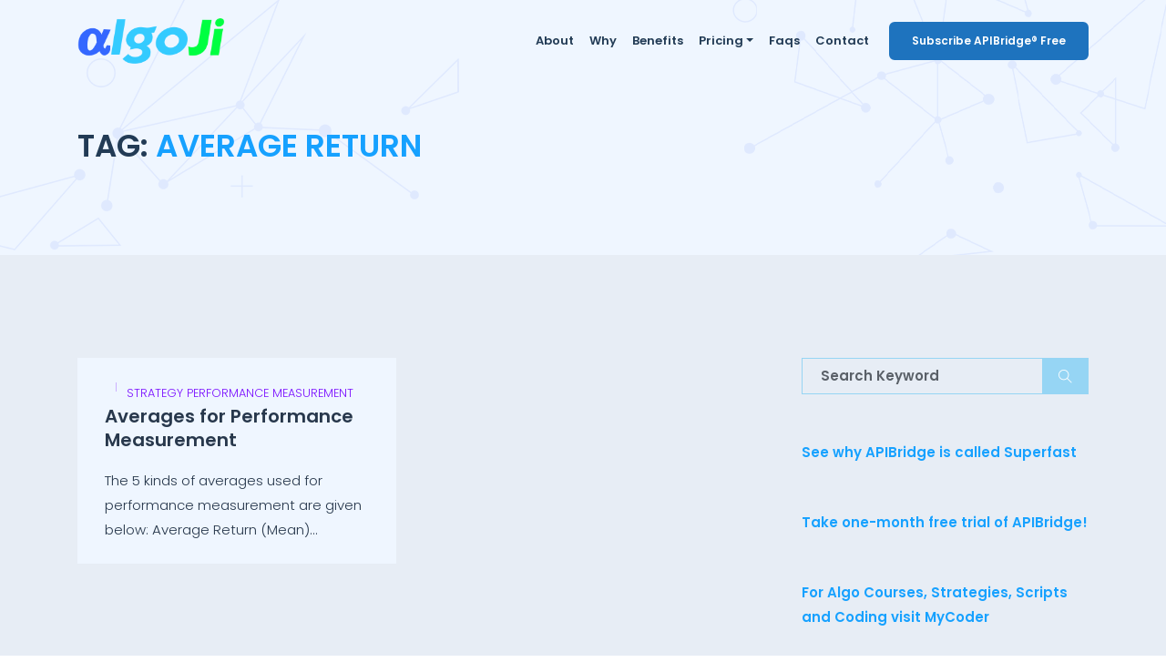

--- FILE ---
content_type: text/html; charset=UTF-8
request_url: https://algoji.com/tag/average-return/
body_size: 14721
content:
<!DOCTYPE html>
<html lang="en-US" prefix="og: https://ogp.me/ns#" class="">
<head>
    <meta charset="UTF-8">
    <meta name="viewport" content="width=device-width, initial-scale=1">
    <link rel="profile" href="https://gmpg.org/xfn/11">
    <link rel="pingback" href="https://algoji.com/xmlrpc.php">


<!-- Search Engine Optimization by Rank Math - https://rankmath.com/ -->
<title>Average Return Archives - Algoji</title>
<meta name="robots" content="index, follow, max-snippet:-1, max-video-preview:-1, max-image-preview:large"/>
<link rel="canonical" href="https://algoji.com/tag/average-return/" />
<meta property="og:locale" content="en_US" />
<meta property="og:type" content="article" />
<meta property="og:title" content="Average Return Archives - Algoji" />
<meta property="og:url" content="https://algoji.com/tag/average-return/" />
<meta property="og:site_name" content="algoji.com" />
<meta property="og:image" content="https://algoji.com/wp-content/uploads/2023/04/algoji-logo.jpg" />
<meta property="og:image:secure_url" content="https://algoji.com/wp-content/uploads/2023/04/algoji-logo.jpg" />
<meta property="og:image:width" content="512" />
<meta property="og:image:height" content="512" />
<meta property="og:image:alt" content="Best algo trading software in India" />
<meta property="og:image:type" content="image/jpeg" />
<meta name="twitter:card" content="summary_large_image" />
<meta name="twitter:title" content="Average Return Archives - Algoji" />
<meta name="twitter:image" content="https://algoji.com/wp-content/uploads/2023/04/algoji-logo.jpg" />
<meta name="twitter:label1" content="Posts" />
<meta name="twitter:data1" content="1" />
<script type="application/ld+json" class="rank-math-schema">{"@context":"https://schema.org","@graph":[{"@type":"FinancialService","@id":"https://algoji.com/#organization","name":"algoji.com","url":"https://algoji.com","logo":{"@type":"ImageObject","@id":"https://algoji.com/#logo","url":"https://algoji.com/wp-content/uploads/2023/04/algoji-logo.jpg","contentUrl":"https://algoji.com/wp-content/uploads/2023/04/algoji-logo.jpg","caption":"algoji.com","inLanguage":"en-US","width":"512","height":"512"},"openingHours":["Monday,Tuesday,Wednesday,Thursday,Friday,Saturday,Sunday 09:00-17:00"],"image":{"@id":"https://algoji.com/#logo"}},{"@type":"WebSite","@id":"https://algoji.com/#website","url":"https://algoji.com","name":"algoji.com","alternateName":"AlgoJi","publisher":{"@id":"https://algoji.com/#organization"},"inLanguage":"en-US"},{"@type":"CollectionPage","@id":"https://algoji.com/tag/average-return/#webpage","url":"https://algoji.com/tag/average-return/","name":"Average Return Archives - Algoji","isPartOf":{"@id":"https://algoji.com/#website"},"inLanguage":"en-US"}]}</script>
<!-- /Rank Math WordPress SEO plugin -->

<link rel='dns-prefetch' href='//fonts.googleapis.com' />
<link href='https://fonts.gstatic.com' crossorigin rel='preconnect' />
<link rel="alternate" type="application/rss+xml" title="Algoji &raquo; Feed" href="https://algoji.com/feed/" />
<link rel="alternate" type="application/rss+xml" title="Algoji &raquo; Comments Feed" href="https://algoji.com/comments/feed/" />
<link rel="alternate" type="application/rss+xml" title="Algoji &raquo; Average Return Tag Feed" href="https://algoji.com/tag/average-return/feed/" />
<script type="text/javascript">
/* <![CDATA[ */
window._wpemojiSettings = {"baseUrl":"https:\/\/s.w.org\/images\/core\/emoji\/14.0.0\/72x72\/","ext":".png","svgUrl":"https:\/\/s.w.org\/images\/core\/emoji\/14.0.0\/svg\/","svgExt":".svg","source":{"concatemoji":"https:\/\/algoji.com\/wp-includes\/js\/wp-emoji-release.min.js?ver=6.4.7"}};
/*! This file is auto-generated */
!function(i,n){var o,s,e;function c(e){try{var t={supportTests:e,timestamp:(new Date).valueOf()};sessionStorage.setItem(o,JSON.stringify(t))}catch(e){}}function p(e,t,n){e.clearRect(0,0,e.canvas.width,e.canvas.height),e.fillText(t,0,0);var t=new Uint32Array(e.getImageData(0,0,e.canvas.width,e.canvas.height).data),r=(e.clearRect(0,0,e.canvas.width,e.canvas.height),e.fillText(n,0,0),new Uint32Array(e.getImageData(0,0,e.canvas.width,e.canvas.height).data));return t.every(function(e,t){return e===r[t]})}function u(e,t,n){switch(t){case"flag":return n(e,"\ud83c\udff3\ufe0f\u200d\u26a7\ufe0f","\ud83c\udff3\ufe0f\u200b\u26a7\ufe0f")?!1:!n(e,"\ud83c\uddfa\ud83c\uddf3","\ud83c\uddfa\u200b\ud83c\uddf3")&&!n(e,"\ud83c\udff4\udb40\udc67\udb40\udc62\udb40\udc65\udb40\udc6e\udb40\udc67\udb40\udc7f","\ud83c\udff4\u200b\udb40\udc67\u200b\udb40\udc62\u200b\udb40\udc65\u200b\udb40\udc6e\u200b\udb40\udc67\u200b\udb40\udc7f");case"emoji":return!n(e,"\ud83e\udef1\ud83c\udffb\u200d\ud83e\udef2\ud83c\udfff","\ud83e\udef1\ud83c\udffb\u200b\ud83e\udef2\ud83c\udfff")}return!1}function f(e,t,n){var r="undefined"!=typeof WorkerGlobalScope&&self instanceof WorkerGlobalScope?new OffscreenCanvas(300,150):i.createElement("canvas"),a=r.getContext("2d",{willReadFrequently:!0}),o=(a.textBaseline="top",a.font="600 32px Arial",{});return e.forEach(function(e){o[e]=t(a,e,n)}),o}function t(e){var t=i.createElement("script");t.src=e,t.defer=!0,i.head.appendChild(t)}"undefined"!=typeof Promise&&(o="wpEmojiSettingsSupports",s=["flag","emoji"],n.supports={everything:!0,everythingExceptFlag:!0},e=new Promise(function(e){i.addEventListener("DOMContentLoaded",e,{once:!0})}),new Promise(function(t){var n=function(){try{var e=JSON.parse(sessionStorage.getItem(o));if("object"==typeof e&&"number"==typeof e.timestamp&&(new Date).valueOf()<e.timestamp+604800&&"object"==typeof e.supportTests)return e.supportTests}catch(e){}return null}();if(!n){if("undefined"!=typeof Worker&&"undefined"!=typeof OffscreenCanvas&&"undefined"!=typeof URL&&URL.createObjectURL&&"undefined"!=typeof Blob)try{var e="postMessage("+f.toString()+"("+[JSON.stringify(s),u.toString(),p.toString()].join(",")+"));",r=new Blob([e],{type:"text/javascript"}),a=new Worker(URL.createObjectURL(r),{name:"wpTestEmojiSupports"});return void(a.onmessage=function(e){c(n=e.data),a.terminate(),t(n)})}catch(e){}c(n=f(s,u,p))}t(n)}).then(function(e){for(var t in e)n.supports[t]=e[t],n.supports.everything=n.supports.everything&&n.supports[t],"flag"!==t&&(n.supports.everythingExceptFlag=n.supports.everythingExceptFlag&&n.supports[t]);n.supports.everythingExceptFlag=n.supports.everythingExceptFlag&&!n.supports.flag,n.DOMReady=!1,n.readyCallback=function(){n.DOMReady=!0}}).then(function(){return e}).then(function(){var e;n.supports.everything||(n.readyCallback(),(e=n.source||{}).concatemoji?t(e.concatemoji):e.wpemoji&&e.twemoji&&(t(e.twemoji),t(e.wpemoji)))}))}((window,document),window._wpemojiSettings);
/* ]]> */
</script>
<style id='wp-emoji-styles-inline-css' type='text/css'>

	img.wp-smiley, img.emoji {
		display: inline !important;
		border: none !important;
		box-shadow: none !important;
		height: 1em !important;
		width: 1em !important;
		margin: 0 0.07em !important;
		vertical-align: -0.1em !important;
		background: none !important;
		padding: 0 !important;
	}
</style>
<link rel='stylesheet' id='wp-block-library-css' href='https://algoji.com/wp-includes/css/dist/block-library/style.min.css?ver=6.4.7' type='text/css' media='all' />
<style id='classic-theme-styles-inline-css' type='text/css'>
/*! This file is auto-generated */
.wp-block-button__link{color:#fff;background-color:#32373c;border-radius:9999px;box-shadow:none;text-decoration:none;padding:calc(.667em + 2px) calc(1.333em + 2px);font-size:1.125em}.wp-block-file__button{background:#32373c;color:#fff;text-decoration:none}
</style>
<style id='global-styles-inline-css' type='text/css'>
body{--wp--preset--color--black: #000000;--wp--preset--color--cyan-bluish-gray: #abb8c3;--wp--preset--color--white: #ffffff;--wp--preset--color--pale-pink: #f78da7;--wp--preset--color--vivid-red: #cf2e2e;--wp--preset--color--luminous-vivid-orange: #ff6900;--wp--preset--color--luminous-vivid-amber: #fcb900;--wp--preset--color--light-green-cyan: #7bdcb5;--wp--preset--color--vivid-green-cyan: #00d084;--wp--preset--color--pale-cyan-blue: #8ed1fc;--wp--preset--color--vivid-cyan-blue: #0693e3;--wp--preset--color--vivid-purple: #9b51e0;--wp--preset--gradient--vivid-cyan-blue-to-vivid-purple: linear-gradient(135deg,rgba(6,147,227,1) 0%,rgb(155,81,224) 100%);--wp--preset--gradient--light-green-cyan-to-vivid-green-cyan: linear-gradient(135deg,rgb(122,220,180) 0%,rgb(0,208,130) 100%);--wp--preset--gradient--luminous-vivid-amber-to-luminous-vivid-orange: linear-gradient(135deg,rgba(252,185,0,1) 0%,rgba(255,105,0,1) 100%);--wp--preset--gradient--luminous-vivid-orange-to-vivid-red: linear-gradient(135deg,rgba(255,105,0,1) 0%,rgb(207,46,46) 100%);--wp--preset--gradient--very-light-gray-to-cyan-bluish-gray: linear-gradient(135deg,rgb(238,238,238) 0%,rgb(169,184,195) 100%);--wp--preset--gradient--cool-to-warm-spectrum: linear-gradient(135deg,rgb(74,234,220) 0%,rgb(151,120,209) 20%,rgb(207,42,186) 40%,rgb(238,44,130) 60%,rgb(251,105,98) 80%,rgb(254,248,76) 100%);--wp--preset--gradient--blush-light-purple: linear-gradient(135deg,rgb(255,206,236) 0%,rgb(152,150,240) 100%);--wp--preset--gradient--blush-bordeaux: linear-gradient(135deg,rgb(254,205,165) 0%,rgb(254,45,45) 50%,rgb(107,0,62) 100%);--wp--preset--gradient--luminous-dusk: linear-gradient(135deg,rgb(255,203,112) 0%,rgb(199,81,192) 50%,rgb(65,88,208) 100%);--wp--preset--gradient--pale-ocean: linear-gradient(135deg,rgb(255,245,203) 0%,rgb(182,227,212) 50%,rgb(51,167,181) 100%);--wp--preset--gradient--electric-grass: linear-gradient(135deg,rgb(202,248,128) 0%,rgb(113,206,126) 100%);--wp--preset--gradient--midnight: linear-gradient(135deg,rgb(2,3,129) 0%,rgb(40,116,252) 100%);--wp--preset--font-size--small: 13px;--wp--preset--font-size--medium: 20px;--wp--preset--font-size--large: 36px;--wp--preset--font-size--x-large: 42px;--wp--preset--spacing--20: 0.44rem;--wp--preset--spacing--30: 0.67rem;--wp--preset--spacing--40: 1rem;--wp--preset--spacing--50: 1.5rem;--wp--preset--spacing--60: 2.25rem;--wp--preset--spacing--70: 3.38rem;--wp--preset--spacing--80: 5.06rem;--wp--preset--shadow--natural: 6px 6px 9px rgba(0, 0, 0, 0.2);--wp--preset--shadow--deep: 12px 12px 50px rgba(0, 0, 0, 0.4);--wp--preset--shadow--sharp: 6px 6px 0px rgba(0, 0, 0, 0.2);--wp--preset--shadow--outlined: 6px 6px 0px -3px rgba(255, 255, 255, 1), 6px 6px rgba(0, 0, 0, 1);--wp--preset--shadow--crisp: 6px 6px 0px rgba(0, 0, 0, 1);}:where(.is-layout-flex){gap: 0.5em;}:where(.is-layout-grid){gap: 0.5em;}body .is-layout-flow > .alignleft{float: left;margin-inline-start: 0;margin-inline-end: 2em;}body .is-layout-flow > .alignright{float: right;margin-inline-start: 2em;margin-inline-end: 0;}body .is-layout-flow > .aligncenter{margin-left: auto !important;margin-right: auto !important;}body .is-layout-constrained > .alignleft{float: left;margin-inline-start: 0;margin-inline-end: 2em;}body .is-layout-constrained > .alignright{float: right;margin-inline-start: 2em;margin-inline-end: 0;}body .is-layout-constrained > .aligncenter{margin-left: auto !important;margin-right: auto !important;}body .is-layout-constrained > :where(:not(.alignleft):not(.alignright):not(.alignfull)){max-width: var(--wp--style--global--content-size);margin-left: auto !important;margin-right: auto !important;}body .is-layout-constrained > .alignwide{max-width: var(--wp--style--global--wide-size);}body .is-layout-flex{display: flex;}body .is-layout-flex{flex-wrap: wrap;align-items: center;}body .is-layout-flex > *{margin: 0;}body .is-layout-grid{display: grid;}body .is-layout-grid > *{margin: 0;}:where(.wp-block-columns.is-layout-flex){gap: 2em;}:where(.wp-block-columns.is-layout-grid){gap: 2em;}:where(.wp-block-post-template.is-layout-flex){gap: 1.25em;}:where(.wp-block-post-template.is-layout-grid){gap: 1.25em;}.has-black-color{color: var(--wp--preset--color--black) !important;}.has-cyan-bluish-gray-color{color: var(--wp--preset--color--cyan-bluish-gray) !important;}.has-white-color{color: var(--wp--preset--color--white) !important;}.has-pale-pink-color{color: var(--wp--preset--color--pale-pink) !important;}.has-vivid-red-color{color: var(--wp--preset--color--vivid-red) !important;}.has-luminous-vivid-orange-color{color: var(--wp--preset--color--luminous-vivid-orange) !important;}.has-luminous-vivid-amber-color{color: var(--wp--preset--color--luminous-vivid-amber) !important;}.has-light-green-cyan-color{color: var(--wp--preset--color--light-green-cyan) !important;}.has-vivid-green-cyan-color{color: var(--wp--preset--color--vivid-green-cyan) !important;}.has-pale-cyan-blue-color{color: var(--wp--preset--color--pale-cyan-blue) !important;}.has-vivid-cyan-blue-color{color: var(--wp--preset--color--vivid-cyan-blue) !important;}.has-vivid-purple-color{color: var(--wp--preset--color--vivid-purple) !important;}.has-black-background-color{background-color: var(--wp--preset--color--black) !important;}.has-cyan-bluish-gray-background-color{background-color: var(--wp--preset--color--cyan-bluish-gray) !important;}.has-white-background-color{background-color: var(--wp--preset--color--white) !important;}.has-pale-pink-background-color{background-color: var(--wp--preset--color--pale-pink) !important;}.has-vivid-red-background-color{background-color: var(--wp--preset--color--vivid-red) !important;}.has-luminous-vivid-orange-background-color{background-color: var(--wp--preset--color--luminous-vivid-orange) !important;}.has-luminous-vivid-amber-background-color{background-color: var(--wp--preset--color--luminous-vivid-amber) !important;}.has-light-green-cyan-background-color{background-color: var(--wp--preset--color--light-green-cyan) !important;}.has-vivid-green-cyan-background-color{background-color: var(--wp--preset--color--vivid-green-cyan) !important;}.has-pale-cyan-blue-background-color{background-color: var(--wp--preset--color--pale-cyan-blue) !important;}.has-vivid-cyan-blue-background-color{background-color: var(--wp--preset--color--vivid-cyan-blue) !important;}.has-vivid-purple-background-color{background-color: var(--wp--preset--color--vivid-purple) !important;}.has-black-border-color{border-color: var(--wp--preset--color--black) !important;}.has-cyan-bluish-gray-border-color{border-color: var(--wp--preset--color--cyan-bluish-gray) !important;}.has-white-border-color{border-color: var(--wp--preset--color--white) !important;}.has-pale-pink-border-color{border-color: var(--wp--preset--color--pale-pink) !important;}.has-vivid-red-border-color{border-color: var(--wp--preset--color--vivid-red) !important;}.has-luminous-vivid-orange-border-color{border-color: var(--wp--preset--color--luminous-vivid-orange) !important;}.has-luminous-vivid-amber-border-color{border-color: var(--wp--preset--color--luminous-vivid-amber) !important;}.has-light-green-cyan-border-color{border-color: var(--wp--preset--color--light-green-cyan) !important;}.has-vivid-green-cyan-border-color{border-color: var(--wp--preset--color--vivid-green-cyan) !important;}.has-pale-cyan-blue-border-color{border-color: var(--wp--preset--color--pale-cyan-blue) !important;}.has-vivid-cyan-blue-border-color{border-color: var(--wp--preset--color--vivid-cyan-blue) !important;}.has-vivid-purple-border-color{border-color: var(--wp--preset--color--vivid-purple) !important;}.has-vivid-cyan-blue-to-vivid-purple-gradient-background{background: var(--wp--preset--gradient--vivid-cyan-blue-to-vivid-purple) !important;}.has-light-green-cyan-to-vivid-green-cyan-gradient-background{background: var(--wp--preset--gradient--light-green-cyan-to-vivid-green-cyan) !important;}.has-luminous-vivid-amber-to-luminous-vivid-orange-gradient-background{background: var(--wp--preset--gradient--luminous-vivid-amber-to-luminous-vivid-orange) !important;}.has-luminous-vivid-orange-to-vivid-red-gradient-background{background: var(--wp--preset--gradient--luminous-vivid-orange-to-vivid-red) !important;}.has-very-light-gray-to-cyan-bluish-gray-gradient-background{background: var(--wp--preset--gradient--very-light-gray-to-cyan-bluish-gray) !important;}.has-cool-to-warm-spectrum-gradient-background{background: var(--wp--preset--gradient--cool-to-warm-spectrum) !important;}.has-blush-light-purple-gradient-background{background: var(--wp--preset--gradient--blush-light-purple) !important;}.has-blush-bordeaux-gradient-background{background: var(--wp--preset--gradient--blush-bordeaux) !important;}.has-luminous-dusk-gradient-background{background: var(--wp--preset--gradient--luminous-dusk) !important;}.has-pale-ocean-gradient-background{background: var(--wp--preset--gradient--pale-ocean) !important;}.has-electric-grass-gradient-background{background: var(--wp--preset--gradient--electric-grass) !important;}.has-midnight-gradient-background{background: var(--wp--preset--gradient--midnight) !important;}.has-small-font-size{font-size: var(--wp--preset--font-size--small) !important;}.has-medium-font-size{font-size: var(--wp--preset--font-size--medium) !important;}.has-large-font-size{font-size: var(--wp--preset--font-size--large) !important;}.has-x-large-font-size{font-size: var(--wp--preset--font-size--x-large) !important;}
.wp-block-navigation a:where(:not(.wp-element-button)){color: inherit;}
:where(.wp-block-post-template.is-layout-flex){gap: 1.25em;}:where(.wp-block-post-template.is-layout-grid){gap: 1.25em;}
:where(.wp-block-columns.is-layout-flex){gap: 2em;}:where(.wp-block-columns.is-layout-grid){gap: 2em;}
.wp-block-pullquote{font-size: 1.5em;line-height: 1.6;}
</style>
<link rel='stylesheet' id='gdlr-core-google-font-css' href='https://fonts.googleapis.com/css?family=Montserrat%3A100%2C100italic%2C200%2C200italic%2C300%2C300italic%2Cregular%2Citalic%2C500%2C500italic%2C600%2C600italic%2C700%2C700italic%2C800%2C800italic%2C900%2C900italic%7COpen+Sans%3A300%2C300italic%2Cregular%2Citalic%2C600%2C600italic%2C700%2C700italic%2C800%2C800italic%7CAsap%3Aregular%2Citalic%2C500%2C500italic%2C600%2C600italic%2C700%2C700italic&#038;subset=vietnamese%2Clatin-ext%2Ccyrillic%2Ccyrillic-ext%2Clatin%2Cgreek-ext%2Cgreek&#038;ver=6.4.7' type='text/css' media='all' />
<link rel='stylesheet' id='font-awesome-css' href='https://algoji.com/wp-content/plugins/goodlayers-core/plugins/fontawesome/font-awesome.css?ver=6.4.7' type='text/css' media='all' />
<link rel='stylesheet' id='elegant-font-css' href='https://algoji.com/wp-content/plugins/goodlayers-core/plugins/elegant/elegant-font.css?ver=6.4.7' type='text/css' media='all' />
<link rel='stylesheet' id='gdlr-core-plugin-css' href='https://algoji.com/wp-content/plugins/goodlayers-core/plugins/style.css?ver=6.4.7' type='text/css' media='all' />
<link rel='stylesheet' id='gdlr-core-page-builder-css' href='https://algoji.com/wp-content/plugins/goodlayers-core/include/css/page-builder.css?ver=6.4.7' type='text/css' media='all' />
<link rel='stylesheet' id='rs-plugin-settings-css' href='https://algoji.com/wp-content/plugins/revslider/public/assets/css/rs6.css?ver=6.1.3' type='text/css' media='all' />
<style id='rs-plugin-settings-inline-css' type='text/css'>
#rs-demo-id {}
</style>
<link rel='stylesheet' id='toc-screen-css' href='https://algoji.com/wp-content/plugins/table-of-contents-plus/screen.min.css?ver=2302' type='text/css' media='all' />
<link rel='stylesheet' id='topbar-css' href='https://algoji.com/wp-content/plugins/top-bar/inc/../css/topbar_style.css?ver=6.4.7' type='text/css' media='all' />
<link rel='stylesheet' id='wppa_style-css' href='https://algoji.com/wp-content/plugins/wp-photo-album-plus-xsaw-gu/wppa-style.css?ver=240904-185107' type='text/css' media='all' />
<style id='wppa_style-inline-css' type='text/css'>

.wppa-box {	border-style: solid; border-width:1px;border-radius:6px; -moz-border-radius:6px;margin-bottom:8px;background-color:#eeeeee;border-color:#cccccc; }
.wppa-mini-box { border-style: solid; border-width:1px;border-radius:2px;border-color:#cccccc; }
.wppa-cover-box {  }
.wppa-cover-text-frame {  }
.wppa-box-text {  }
.wppa-box-text, .wppa-box-text-nocolor { font-weight:normal; }
.wppa-thumb-text { font-weight:normal; }
.wppa-nav-text { font-weight:normal; }
.wppa-img { background-color:#eeeeee; }
.wppa-title { font-weight:bold; }
.wppa-fulldesc { font-weight:normal; }
.wppa-fulltitle { font-weight:normal; }
</style>
<link rel='stylesheet' id='icos-fonts-css' href='https://fonts.googleapis.com/css?family=Nunito%3A300%2C300i%2C400%2C400i%2C600%2C600i%2C700%2C700i%2C800%2C800i%2C900%2C900i%7CPoppins%3A100%2C100i%2C200%2C200i%2C300%2C300i%2C400%2C400i%2C500%2C500i%2C600%2C600i%2C700%2C700i%2C800%2C800i%2C900%2C900i%7CRoboto%3A300%2C400%2C600&#038;subset=latin%2Clatin-ext' type='text/css' media='all' />
<link rel='stylesheet' id='vc_font_awesome_5_shims-css' href='https://algoji.com/wp-content/plugins/js_composer/assets/lib/bower/font-awesome/css/v4-shims.min.css?ver=6.5.0' type='text/css' media='all' />
<link rel='stylesheet' id='vc_font_awesome_5-css' href='https://algoji.com/wp-content/plugins/js_composer/assets/lib/bower/font-awesome/css/all.min.css?ver=6.5.0' type='text/css' media='all' />
<link rel='stylesheet' id='vendor-css' href='https://algoji.com/wp-content/themes/icos/assets/css/vendor.bundle.css?ver=6.4.7' type='text/css' media='all' />
<link rel='stylesheet' id='icos-style-css' href='https://algoji.com/wp-content/themes/icos/style.css?ver=6.4.7' type='text/css' media='all' />
<link rel='stylesheet' id='icos-lavender-css' href='https://algoji.com/wp-content/themes/icos/assets/css/lavender.css?ver=6.4.7' type='text/css' media='all' />
<link rel='stylesheet' id='icos-muscari-css' href='https://algoji.com/wp-content/themes/icos/assets/css/muscari.css?ver=6.4.7' type='text/css' media='all' />
<link rel='stylesheet' id='icos-lobelia-css' href='https://algoji.com/wp-content/themes/icos/assets/css/lobelia.css?ver=6.4.7' type='text/css' media='all' />
<link rel='stylesheet' id='icos-jasmine-css' href='https://algoji.com/wp-content/themes/icos/assets/css/jasmine.css?ver=6.4.7' type='text/css' media='all' />
<link rel='stylesheet' id='icos-lungwort-css' href='https://algoji.com/wp-content/themes/icos/assets/css/lungwort.css?ver=6.4.7' type='text/css' media='all' />
<link rel='stylesheet' id='icos-salvia-css' href='https://algoji.com/wp-content/themes/icos/assets/css/salvia.css?ver=6.4.7' type='text/css' media='all' />
<link rel='stylesheet' id='icos-zinnia-css' href='https://algoji.com/wp-content/themes/icos/assets/css/zinnia.css?ver=6.4.7' type='text/css' media='all' />
<link rel='stylesheet' id='icos-theme-css' href='https://algoji.com/wp-content/themes/icos/assets/css/theme/theme-jasmine.css?ver=6.4.7' type='text/css' media='all' />
<link rel='stylesheet' id='rpt-css' href='https://algoji.com/wp-content/plugins/dk-pricr-responsive-pricing-table/inc/css/rpt_style.min.css?ver=5.1.7' type='text/css' media='all' />
<script type="text/javascript" src="https://algoji.com/wp-includes/js/dist/vendor/wp-polyfill-inert.min.js?ver=3.1.2" id="wp-polyfill-inert-js"></script>
<script type="text/javascript" src="https://algoji.com/wp-includes/js/dist/vendor/regenerator-runtime.min.js?ver=0.14.0" id="regenerator-runtime-js"></script>
<script type="text/javascript" src="https://algoji.com/wp-includes/js/dist/vendor/wp-polyfill.min.js?ver=3.15.0" id="wp-polyfill-js"></script>
<script type="text/javascript" src="https://algoji.com/wp-includes/js/dist/hooks.min.js?ver=c6aec9a8d4e5a5d543a1" id="wp-hooks-js"></script>
<script type="text/javascript" src="https://algoji.com/wp-includes/js/dist/i18n.min.js?ver=7701b0c3857f914212ef" id="wp-i18n-js"></script>
<script type="text/javascript" id="wp-i18n-js-after">
/* <![CDATA[ */
wp.i18n.setLocaleData( { 'text direction\u0004ltr': [ 'ltr' ] } );
/* ]]> */
</script>
<script type="text/javascript" src="https://algoji.com/wp-content/plugins/wp-photo-album-plus-xsaw-gu/js/wppa-decls.js?ver=240904-132103" id="wppa-decls-js"></script>
<script type="text/javascript" src="https://algoji.com/wp-includes/js/jquery/jquery.min.js?ver=3.7.1" id="jquery-core-js"></script>
<script type="text/javascript" src="https://algoji.com/wp-includes/js/jquery/jquery-migrate.min.js?ver=3.4.1" id="jquery-migrate-js"></script>
<script type="text/javascript" src="https://algoji.com/wp-includes/js/jquery/jquery.form.min.js?ver=4.3.0" id="jquery-form-js"></script>
<script type="text/javascript" src="https://algoji.com/wp-includes/js/imagesloaded.min.js?ver=5.0.0" id="imagesloaded-js"></script>
<script type="text/javascript" src="https://algoji.com/wp-includes/js/masonry.min.js?ver=4.2.2" id="masonry-js"></script>
<script type="text/javascript" src="https://algoji.com/wp-includes/js/jquery/jquery.masonry.min.js?ver=3.1.2b" id="jquery-masonry-js"></script>
<script type="text/javascript" src="https://algoji.com/wp-includes/js/jquery/ui/core.min.js?ver=1.13.2" id="jquery-ui-core-js"></script>
<script type="text/javascript" src="https://algoji.com/wp-includes/js/jquery/ui/mouse.min.js?ver=1.13.2" id="jquery-ui-mouse-js"></script>
<script type="text/javascript" src="https://algoji.com/wp-includes/js/jquery/ui/resizable.min.js?ver=1.13.2" id="jquery-ui-resizable-js"></script>
<script type="text/javascript" src="https://algoji.com/wp-includes/js/jquery/ui/draggable.min.js?ver=1.13.2" id="jquery-ui-draggable-js"></script>
<script type="text/javascript" src="https://algoji.com/wp-includes/js/jquery/ui/controlgroup.min.js?ver=1.13.2" id="jquery-ui-controlgroup-js"></script>
<script type="text/javascript" src="https://algoji.com/wp-includes/js/jquery/ui/checkboxradio.min.js?ver=1.13.2" id="jquery-ui-checkboxradio-js"></script>
<script type="text/javascript" src="https://algoji.com/wp-includes/js/jquery/ui/button.min.js?ver=1.13.2" id="jquery-ui-button-js"></script>
<script type="text/javascript" src="https://algoji.com/wp-includes/js/jquery/ui/dialog.min.js?ver=1.13.2" id="jquery-ui-dialog-js"></script>
<script type="text/javascript" id="wppa-all-js-extra">
/* <![CDATA[ */
var wppaObj = {"restUrl":"https:\/\/algoji.com\/wp-json\/","restNonce":"aa604a6269"};
/* ]]> */
</script>
<script type="text/javascript" src="https://algoji.com/wp-content/plugins/wp-photo-album-plus-xsaw-gu/js/wppa-all.js?ver=240904-132103" id="wppa-all-js"></script>
<script type="text/javascript" src="https://algoji.com/wp-content/plugins/wp-photo-album-plus-xsaw-gu/vendor/jquery-easing/jquery.easing.min.js?ver=8.8.03.003" id="nicescrollr-easing-min-js-js"></script>
<script type="text/javascript" id="equal-height-columns-js-extra">
/* <![CDATA[ */
var equalHeightColumnElements = {"element-groups":{"1":{"selector":".solutions-boxes .gdlr-core-hover-box","breakpoint":0}}};
/* ]]> */
</script>
<script type="text/javascript" src="https://algoji.com/wp-content/plugins/equal-height-columns/public/js/equal-height-columns-public.js?ver=1.1.2" id="equal-height-columns-js"></script>
<script type="text/javascript" src="https://algoji.com/wp-content/plugins/revslider/public/assets/js/revolution.tools.min.js?ver=6.0" id="tp-tools-js"></script>
<script type="text/javascript" src="https://algoji.com/wp-content/plugins/revslider/public/assets/js/rs6.min.js?ver=6.1.3" id="revmin-js"></script>
<script type="text/javascript" id="topbar_frontjs-js-extra">
/* <![CDATA[ */
var tpbr_settings = {"fixed":"fixed","user_who":"notloggedin","guests_or_users":"all","message":"Register for Daily Webinar \ud83c\udf81 (Monday To Friday, 11 AM) \ud83d\udca5","status":"inactive","yn_button":"button","color":"#1e73be","button_text":"Register Now","button_url":"https:\/\/apibridge.app\/webinartvext","button_behavior":"newwindow","is_admin_bar":"no","detect_sticky":"1"};
/* ]]> */
</script>
<script type="text/javascript" src="https://algoji.com/wp-content/plugins/top-bar/inc/../js/tpbr_front.min.js?ver=6.4.7" id="topbar_frontjs-js"></script>
<script type="text/javascript" src="https://algoji.com/wp-content/plugins/dk-pricr-responsive-pricing-table/inc/js/rpt.min.js?ver=5.1.7" id="rpt-js"></script>
<link rel="https://api.w.org/" href="https://algoji.com/wp-json/" /><link rel="alternate" type="application/json" href="https://algoji.com/wp-json/wp/v2/tags/80" /><link rel="EditURI" type="application/rsd+xml" title="RSD" href="https://algoji.com/xmlrpc.php?rsd" />
<meta name="generator" content="WordPress 6.4.7" />
<style>/* CSS added by WP Meta and Date Remover*/.entry-meta {display:none !important;}
	.home .entry-meta { display: none; }
	.entry-footer {display:none !important;}
	.home .entry-footer { display: none; }</style><style type="text/css">.navbar .navbar-nav > li > a.nav-link.btn:after, .navbar .navbar-nav > li > a.nav-link.btn:before{ background: none; }</style><meta name="generator" content="Powered by WPBakery Page Builder - drag and drop page builder for WordPress."/>
<meta name="generator" content="Powered by Slider Revolution 6.1.3 - responsive, Mobile-Friendly Slider Plugin for WordPress with comfortable drag and drop interface." />
<link rel="icon" href="https://algoji.com/wp-content/uploads/2020/03/favicon.png" sizes="32x32" />
<link rel="icon" href="https://algoji.com/wp-content/uploads/2020/03/favicon.png" sizes="192x192" />
<link rel="apple-touch-icon" href="https://algoji.com/wp-content/uploads/2020/03/favicon.png" />
<meta name="msapplication-TileImage" content="https://algoji.com/wp-content/uploads/2020/03/favicon.png" />
<script type="text/javascript">function setREVStartSize(t){try{var h,e=document.getElementById(t.c).parentNode.offsetWidth;if(e=0===e||isNaN(e)?window.innerWidth:e,t.tabw=void 0===t.tabw?0:parseInt(t.tabw),t.thumbw=void 0===t.thumbw?0:parseInt(t.thumbw),t.tabh=void 0===t.tabh?0:parseInt(t.tabh),t.thumbh=void 0===t.thumbh?0:parseInt(t.thumbh),t.tabhide=void 0===t.tabhide?0:parseInt(t.tabhide),t.thumbhide=void 0===t.thumbhide?0:parseInt(t.thumbhide),t.mh=void 0===t.mh||""==t.mh||"auto"===t.mh?0:parseInt(t.mh,0),"fullscreen"===t.layout||"fullscreen"===t.l)h=Math.max(t.mh,window.innerHeight);else{for(var i in t.gw=Array.isArray(t.gw)?t.gw:[t.gw],t.rl)void 0!==t.gw[i]&&0!==t.gw[i]||(t.gw[i]=t.gw[i-1]);for(var i in t.gh=void 0===t.el||""===t.el||Array.isArray(t.el)&&0==t.el.length?t.gh:t.el,t.gh=Array.isArray(t.gh)?t.gh:[t.gh],t.rl)void 0!==t.gh[i]&&0!==t.gh[i]||(t.gh[i]=t.gh[i-1]);var r,a=new Array(t.rl.length),n=0;for(var i in t.tabw=t.tabhide>=e?0:t.tabw,t.thumbw=t.thumbhide>=e?0:t.thumbw,t.tabh=t.tabhide>=e?0:t.tabh,t.thumbh=t.thumbhide>=e?0:t.thumbh,t.rl)a[i]=t.rl[i]<window.innerWidth?0:t.rl[i];for(var i in r=a[0],a)r>a[i]&&0<a[i]&&(r=a[i],n=i);var d=e>t.gw[n]+t.tabw+t.thumbw?1:(e-(t.tabw+t.thumbw))/t.gw[n];h=t.gh[n]*d+(t.tabh+t.thumbh)}void 0===window.rs_init_css&&(window.rs_init_css=document.head.appendChild(document.createElement("style"))),document.getElementById(t.c).height=h,window.rs_init_css.innerHTML+="#"+t.c+"_wrapper { height: "+h+"px }"}catch(t){console.log("Failure at Presize of Slider:"+t)}};</script>
		<style type="text/css" id="wp-custom-css">
			@media only screen and (max-width: 480px)
{
	.io-jasmine h1, .io-jasmine .h1, .io-jasmine .heading-lg, .io-jasmine .heading-lg-lead {
    font-size: 2.2em;
}
}
@media only screen and (max-width: 480px)
{
h3, .h3 {
    font-size: 1.8em;
}
}
@media only screen and (max-width: 480px)
{
h4, .h4 {
    font-size: 1.4em;
}
}
.banner-jasmine {
    padding-top: 130px;
    background: linear-gradient(-135deg, #ffffff 0%, #ffffff 100%);
    overflow: hidden;
}
.particles-container {
    position: absolute;
    top: 0;
    left: 0;
    height: 100%;
    width: 100%;
    z-index: 0;
    background-color: #ffffff;
}
.background-shape {
    background: rgba(255, 255, 255, 0.03);
    position: absolute;
    height: 100%;
    width: 100%;
    content: "";
    top: 0;
    left: 50%;
    transform: skewX(33deg);
    transform-origin: left bottom;
}
h1, .h1 {
    font-size: 47px;
}
@media only screen and (max-width: 480px){
.header-txt p.lead {
    font-size: 1.2em;
}
}
@media only screen and (max-width: 481px)
{
	element.style {
    border: none;
    height: 514px;
    width: 100%;
    transition: all 0.5s ease 0s;
}
	}
	
	.rpt_style_basic .rpt_plan .rpt_head .rpt_description {
    font-size: 15px;
    line-height: 30px;
    padding: 30px 30px 11px;
    font-weight: 300;
    text-align: center;
    color: #999;
}

.rpt_style_basic .rpt_plan .rpt_title {
    margin-bottom: -3px!important;
    border-bottom: #111 solid 1px;
    background: #ffffff;
    padding: 14px 18px;
    font-size: 26px;
    color: black;
    line-height: 35px;
    border-top-left-radius: 8px;
    border-top-right-radius: 8px;
    font-weight: bold;
}
.rpt_style_basic .rpt_plan .rpt_head {
    border-top: #222 solid 2px;
    background: rgb(34,34,34);
    background: linear-gradient(0deg,rgb(255 255 255) 0%,rgb(255 255 255) 100%);
}
.rpt_style_basic .rpt_plan .rpt_head .rpt_recurrence {
    font-size: 14px;
    font-weight: 300;
    line-height: 18px;
    padding: 20px 40px 0;
    color: black;
    text-align: center;
}
.rpt_style_basic .rpt_plan .rpt_head .rpt_price {
    padding: 6px 10px;
    font-size: 77px;
    line-height: 1em;
    font-weight: 300;
    text-align: center;
    color: #040404;
}
.rpt_style_basic .rpt_plan .rpt_head .rpt_description {
    font-size: 15px;
    line-height: 30px;
    padding: 30px 30px 11px;
    font-weight: 300;
    text-align: center;
    color: #000;
}
.rpt_style_basic .rpt_plan .rpt_head {
    border-top: #fff solid 2px;
    background: rgb(34,34,34);
    background: linear-gradient(0deg,rgb(255 255 255) 0%,rgb(255 255 255) 100%);
}
.rpt_3_plans .rpt_plan_2 {
    margin-left: 1.9%;
    padding: 34px 20px 26px;
    -webkit-box-shadow: 0px 1px 15px rgba(0, 0, 0, 0.2);
}
.rpt_3_plans .rpt_plan {
    width: 32%;
    float: left;
    padding: 34px 20px 26px;
}
.rpt_style_basic .rpt_plan .rpt_head .rpt_description {
    font-size: 15px;
    line-height: 30px;
    padding: 34px 31px 11px;
    font-weight: 300;
    text-align: center;
    color: #000;
}
.rpt_3_plans .rpt_plan {
    width: 32%;
    float: left;
    padding: 37px 27px 26px;
}
.rpt_style_basic .rpt_plan .rpt_foot {
    display: block;
    padding: 15px 25px;
    border-top: whitesmoke solid 2px;
    border-bottom-left-radius: 8px;
    border-bottom-right-radius: 8px;
    text-align: center;
    color: #0073aa;
    font-size: 15px;
    text-decoration: none;
    font-weight: 300;
    font-weight: bold!important;
}
@media only screen and (max-width: 600px) {
.rpt_3_plans .rpt_plan {
    width: 100%;
    float: left;
    padding: 37px 27px 26px;
}
}


/* top_bar  */

/* #tpbr_box , #tpbr_calltoaction{
	color:#3467FF !important;
    font-weight: 600 !important;
	font-size: 18px !important;

} */

#tpbr_box , #tpbr_calltoaction{
    font-weight: 600 !important;
	font-size: 18px !important;
}




/* Media query for mobile devices */
@media (max-width: 767px) {
    #tpbr_box, #tpbr_calltoaction {
       font-size: 15px !important;
    }
}
	
	
/* 	banner top padding
 */
.banner .banner-content {
 padding-top: 0px; 
}


/* 	banner text margin-top
 */
 


    .header-txt p.lead {
       
        margin-top: -19px ;
    }


/* home page Get In Touch
 */
.section-pad-md{
	padding-bottom: 10px;
}



/* footer
 */
 .footer-jasmine {
	 padding-bottom:0px !important;
}

@media only screen and (max-width: 768px) {
    #contact {
        padding-top: 780px !important;
    }

    .nf-form-cont {
        padding-top: 580px;
    }
}






		</style>
		<style id="kirki-inline-styles">.navbar .navbar-btns > li > a.nav-link.btn{background:#1e73be;border-color:#1e73be;color:#ffffff;}.navbar .navbar-btns > li > a.nav-link.btn:hover{background:#ffffff;border-color:#ffffff;color:#1e73be;}.site-header .navbar-brand img{width:170px;height:50px;}.site-header .navbar-brand{margin-top:20px;margin-bottom:20px;margin-left:0;margin-right:15px;}.has-fixed.site-header .navbar-brand img{width:170px;height:50px;}.has-fixed.site-header .navbar-brand{margin-top:15px;margin-bottom:15px;margin-left:0;margin-right:15px;}.page-banner{min-height:280px;}h2.page-heading{font-size:34px;}footer.footer-section{padding-top:0px;padding-bottom:40px;}/* devanagari */
@font-face {
  font-family: 'Poppins';
  font-style: normal;
  font-weight: 400;
  font-display: swap;
  src: url(https://algoji.com/wp-content/fonts/poppins/font) format('woff');
  unicode-range: U+0900-097F, U+1CD0-1CF9, U+200C-200D, U+20A8, U+20B9, U+20F0, U+25CC, U+A830-A839, U+A8E0-A8FF, U+11B00-11B09;
}
/* latin-ext */
@font-face {
  font-family: 'Poppins';
  font-style: normal;
  font-weight: 400;
  font-display: swap;
  src: url(https://algoji.com/wp-content/fonts/poppins/font) format('woff');
  unicode-range: U+0100-02BA, U+02BD-02C5, U+02C7-02CC, U+02CE-02D7, U+02DD-02FF, U+0304, U+0308, U+0329, U+1D00-1DBF, U+1E00-1E9F, U+1EF2-1EFF, U+2020, U+20A0-20AB, U+20AD-20C0, U+2113, U+2C60-2C7F, U+A720-A7FF;
}
/* latin */
@font-face {
  font-family: 'Poppins';
  font-style: normal;
  font-weight: 400;
  font-display: swap;
  src: url(https://algoji.com/wp-content/fonts/poppins/font) format('woff');
  unicode-range: U+0000-00FF, U+0131, U+0152-0153, U+02BB-02BC, U+02C6, U+02DA, U+02DC, U+0304, U+0308, U+0329, U+2000-206F, U+20AC, U+2122, U+2191, U+2193, U+2212, U+2215, U+FEFF, U+FFFD;
}
/* devanagari */
@font-face {
  font-family: 'Poppins';
  font-style: normal;
  font-weight: 500;
  font-display: swap;
  src: url(https://algoji.com/wp-content/fonts/poppins/font) format('woff');
  unicode-range: U+0900-097F, U+1CD0-1CF9, U+200C-200D, U+20A8, U+20B9, U+20F0, U+25CC, U+A830-A839, U+A8E0-A8FF, U+11B00-11B09;
}
/* latin-ext */
@font-face {
  font-family: 'Poppins';
  font-style: normal;
  font-weight: 500;
  font-display: swap;
  src: url(https://algoji.com/wp-content/fonts/poppins/font) format('woff');
  unicode-range: U+0100-02BA, U+02BD-02C5, U+02C7-02CC, U+02CE-02D7, U+02DD-02FF, U+0304, U+0308, U+0329, U+1D00-1DBF, U+1E00-1E9F, U+1EF2-1EFF, U+2020, U+20A0-20AB, U+20AD-20C0, U+2113, U+2C60-2C7F, U+A720-A7FF;
}
/* latin */
@font-face {
  font-family: 'Poppins';
  font-style: normal;
  font-weight: 500;
  font-display: swap;
  src: url(https://algoji.com/wp-content/fonts/poppins/font) format('woff');
  unicode-range: U+0000-00FF, U+0131, U+0152-0153, U+02BB-02BC, U+02C6, U+02DA, U+02DC, U+0304, U+0308, U+0329, U+2000-206F, U+20AC, U+2122, U+2191, U+2193, U+2212, U+2215, U+FEFF, U+FFFD;
}
/* devanagari */
@font-face {
  font-family: 'Poppins';
  font-style: normal;
  font-weight: 600;
  font-display: swap;
  src: url(https://algoji.com/wp-content/fonts/poppins/font) format('woff');
  unicode-range: U+0900-097F, U+1CD0-1CF9, U+200C-200D, U+20A8, U+20B9, U+20F0, U+25CC, U+A830-A839, U+A8E0-A8FF, U+11B00-11B09;
}
/* latin-ext */
@font-face {
  font-family: 'Poppins';
  font-style: normal;
  font-weight: 600;
  font-display: swap;
  src: url(https://algoji.com/wp-content/fonts/poppins/font) format('woff');
  unicode-range: U+0100-02BA, U+02BD-02C5, U+02C7-02CC, U+02CE-02D7, U+02DD-02FF, U+0304, U+0308, U+0329, U+1D00-1DBF, U+1E00-1E9F, U+1EF2-1EFF, U+2020, U+20A0-20AB, U+20AD-20C0, U+2113, U+2C60-2C7F, U+A720-A7FF;
}
/* latin */
@font-face {
  font-family: 'Poppins';
  font-style: normal;
  font-weight: 600;
  font-display: swap;
  src: url(https://algoji.com/wp-content/fonts/poppins/font) format('woff');
  unicode-range: U+0000-00FF, U+0131, U+0152-0153, U+02BB-02BC, U+02C6, U+02DA, U+02DC, U+0304, U+0308, U+0329, U+2000-206F, U+20AC, U+2122, U+2191, U+2193, U+2212, U+2215, U+FEFF, U+FFFD;
}</style><noscript><style> .wpb_animate_when_almost_visible { opacity: 1; }</style></noscript>    
</head>

<body class="archive tag tag-average-return tag-80 gdlr-core-body wpb-js-composer js-comp-ver-6.5.0 vc_responsive theme-light io-jasmine icos-theme-ver-1.4.8 wordpress-version-6.4.7 &quot; data-spy=&quot;scroll&quot; data-target=&quot;#mainnav&quot; data-offset=&quot;80">
    <div id="wrapper">

        <!-- Header --> 
        <header class="site-header is-sticky">
            <!-- Navbar -->
            <div class="navbar navbar-expand-lg is-transparent" id="mainnav">
    <nav class="container">

        <div class="navbar-brand">
                        <a href="https://algoji.com/">
                <img class="logo" src="https://algoji.com/wp-content/uploads/2020/03/logo1.png" alt="Algoji">
                <img class="logo-2" src="https://algoji.com/wp-content/uploads/2020/03/logo1.png" alt="Algoji">
            </a>
        </div>

        
        <button class="navbar-toggler" type="button">
            <span class="navbar-toggler-icon">
                <span class="ti ti-align-justify"></span>
            </span>
        </button>

        <div class="navbar-collapse justify-content-end">
            <ul id="menu-multipage-menu" class="navbar-nav menu-top"><li id="menu-item-14937" class="menu-item menu-item-type-custom menu-item-object-custom menu-item-home menu-item-14937"><a href="https://algoji.com/">About</a></li>
<li id="menu-item-726" class="menu-item menu-item-type-custom menu-item-object-custom menu-item-home menu-item-726"><a href="https://algoji.com/#why">Why</a></li>
<li id="menu-item-727" class="menu-item menu-item-type-custom menu-item-object-custom menu-item-home menu-item-727"><a href="https://algoji.com/#benefits">Benefits</a></li>
<li id="menu-item-15097" class="menu-item menu-item-type-custom menu-item-object-custom menu-item-has-children menu-item-15097"><a href="https://algoji.com/pricing/">Pricing</a>
<ul class="sub-menu">
	<li id="menu-item-15373" class="menu-item menu-item-type-custom menu-item-object-custom menu-item-15373"><a href="https://algoji.com/pricing/">APIBridge</a></li>
	<li id="menu-item-15374" class="menu-item menu-item-type-custom menu-item-object-custom menu-item-15374"><a href="https://algoji.com/vps4trading/">VPS4Trading</a></li>
</ul>
</li>
<li id="menu-item-729" class="menu-item menu-item-type-custom menu-item-object-custom menu-item-home menu-item-729"><a href="https://algoji.com/#faqs">Faqs</a></li>
<li id="menu-item-728" class="menu-item menu-item-type-custom menu-item-object-custom menu-item-home menu-item-728"><a href="https://algoji.com/#contact">Contact</a></li>
</ul>             
            <ul class="navbar-nav navbar-btns">                            
                                                    <li class="nav-item"><a target="_blank" class="nav-link btn btn-sm btn-outline menu-link" href="https://apibridge.app/algoji">Subscribe APIBridge® Free</a></li>
                            </ul>
                                </div>
    </nav>
</div>            <!-- End Navbar -->
        </header>
        <!-- End Header -->
		<!-- Global site tag (gtag.js) - Google Analytics -->
<script async src="https://www.googletagmanager.com/gtag/js?id=G-84B8VBYSQ3"></script>
<script>
  window.dataLayer = window.dataLayer || [];
  function gtag(){dataLayer.push(arguments);}
  gtag('js', new Date());

  gtag('config', 'G-84B8VBYSQ3');
</script>

<div class="page-banner d-flex align-items-center" >
    <div class="container">
        <div class="row">
            <div class="col-12">
                <div class="page-head">
                    <h2 class="page-heading">Tag: <span>Average Return</span></h2>
                </div>
            </div>
                        <div class="page-head-image">
                <img src="http://localhost/icos/wp-content/uploads/2018/03/page-head-image-a-2.png" alt="">
            </div>
                    </div>
    </div><!-- .container  -->
</div>

<div class="section section-pad-md blog-section section-bg-alt default" id="news">
    <div class="container">
        <div class="row">
            <div class="col-lg-8 ">

                <div class="blog-list">
                    <div class="row">
                                            <div class="col-lg-6 offset-lg-0 col-sm-6">
    <div class="post-307 post type-post status-publish format-standard hentry category-strategy-performance-measurement tag-average-gain tag-average-holding-time tag-average-loss tag-average-return tag-geometric-mean">
        <div class="blog-item">
                        <div class="blog-texts">
                <ul class="blog-meta">
                    <li></li>
                    <li><a href="https://algoji.com/category/strategy-performance-measurement/" rel="category tag">Strategy Performance Measurement</a></li>                </ul>
                <h5 class="blog-title">
                    <a href="https://algoji.com/averages-performance-measurement/">Averages for Performance Measurement</a>
                </h5>
                <p>The 5 kinds of averages used for performance measurement are given below: Average Return (Mean)...</p>
            </div>
        </div>
    </div>
</div>                                        </div>
                </div>
                <div class="row res-m-bttm">
                    <div class="col-md-12 text-center">
                         
                    </div>
                </div>

            </div>

                        <div class="col-lg-4">
                <div class="sidebar-section">
                    
<div id="secondary" class="widget-area sidebar" role="complementary">
	<div id="search-3" class="sidebar-widget widget widget_search"><form role="search" method="get" action="https://algoji.com/" class="search-form" >  
                <input type="text" id="s" value="" name="s" placeholder="Search Keyword" />
                <button type="submit"><em class="ti ti-search"></em></button>
            </form></div><div id="text-11" class="sidebar-widget widget widget_text">			<div class="textwidget"><p><strong><a href="http://mycoder.pro/apibridge/how-fast-is-order-placement-what-is-the-latency/">See why APIBridge is called Superfast</a></strong></p>
</div>
		</div><div id="text-13" class="sidebar-widget widget widget_text">			<div class="textwidget"><p><strong><a href="https://algoji.com/pricing/">Take one-month free trial of APIBridge!</a></strong></p>
</div>
		</div><div id="text-15" class="sidebar-widget widget widget_text">			<div class="textwidget"><p><strong><a href="https://mycoder.pro/">For Algo Courses, Strategies, Scripts and Coding visit MyCoder</a></strong></p>
</div>
		</div></div><!-- #secondary -->
                </div>
            </div>
            
        </div>
    </div>
</div>
    
        
        
                        <footer class="section footer-section section-pad-sm section-bg footer-jasmine">
            <div class="container">
                <div class="row text-center">
                    <div class="col-md-12">
                         
                        <ul class="social">                            
                                                            <li><a target="_blank" href="https://www.facebook.com/algojipro/"><em class="fa fa-facebook"></em></a></li>
                                                            <li><a target="_blank" href="https://twitter.com/AlgoJi_com"><em class="fa fa-twitter"></em></a></li>
                                                            <li><a target="_blank" href="https://youtube.com/c/algoji"><em class="fa fa-youtube-play"></em></a></li>
                                                            <li><a target="_blank" href="https://www.linkedin.com/company/13348709/"><em class="fa fa-linkedin"></em></a></li>
                                                            <li><a target="_blank" href="https://www.instagram.com/algojipro/"><em class="fa fa-instagram"></em></a></li>
                                                            <li><a target="_blank" href="https://whatsapp.com/channel/0029Vaj6cbL35fM0dYLUpT29"><em class="fa fa-whatsapp"></em></a></li>
                                                    </ul>
                                                <span class="copyright-text">
                            <a href="#"><img src="https://algoji.com/wp-content/uploads/2020/03/logo1.png" alt="algoji"></a><br>
Copyright © 2018, Algoji Enterprises Pvt Ltd. All rights reserved.<br>

<!-- Footer Links -->
<div style="margin-top:8px">
  <a href="https://apibridge.app/usage-policy" target="_blank">Terms & Conditions</a> | 
  <a href="https://apibridge.app/privacy-policy" target="_blank">Privacy Policy</a> | 
  <a href="https://apibridge.app/refund-policy" target="_blank">Cancellation & Refund Policy</a>
</div>                        </span>
                                            </div>
                </div>
            </div>
        </footer>
        
        <a href="#" id="back-to-top"></a>

                <!-- Preloader !remove please if you do not want -->
        <div id="preloader">
            <div id="loader"></div>
            <div class="loader-section loader-top"></div>
            <div class="loader-section loader-bottom"></div>
        </div>
        <!-- Preloader End -->
        
    </div>

<script type="text/javascript">
var $zoho=$zoho || {};$zoho.salesiq = $zoho.salesiq || {widgetcode:"d452b1307a5fea3bd1e83364a258f3bf3ce337758c9395795a8934fb6da64940", values:{},ready:function(){}};var d=document;s=d.createElement("script");s.type="text/javascript";s.id="zsiqscript";s.defer=true;s.src="https://salesiq.zoho.com/widget?plugin_source=wordpress";t=d.getElementsByTagName("script")[0];t.parentNode.insertBefore(s,t);d.write("<div id='zsiqwidget'></div>");
</script><script> $zoho.salesiq.internalready = function() { $zoho.salesiq.floatbutton.visible("hide"); }</script><!--Start of Tawk.to Script (0.6.0)-->
<script type="text/javascript">
var Tawk_API=Tawk_API||{};
var Tawk_LoadStart=new Date();
(function(){
	var s1=document.createElement("script"),s0=document.getElementsByTagName("script")[0];
	s1.async=true;
	s1.src='https://embed.tawk.to/5f26e2621a544e2a7275cc96/default';
	s1.charset='UTF-8';
	s1.setAttribute('crossorigin','*');
	s0.parentNode.insertBefore(s1,s0);
})();
</script>
<!--End of Tawk.to Script (0.6.0)-->
<script type="text/javascript" src="https://algoji.com/wp-content/plugins/wp-photo-album-plus-xsaw-gu/js/wppa.js?ver=dummy" id="wppa-js"></script>
<script type="text/javascript" id="wppa-js-after">
/* <![CDATA[ */
const { __ } = wp.i18n;

wppaSiteUrl = "https://algoji.com",
wppaThumbPageSize = 0,
wppaResizeEndDelay = 200,
wppaScrollEndDelay = 200,
_wppaTextDelay = 800,
wppaEasingSlide = "swing",
wppaEasingLightbox = "swing",
wppaEasingPopup = "swing",
wppaUploadButtonText = "Browse...",
wppaOvlBigBrowse = false,
wppaOvlSmallBrowse = true,
wppaImageMagickDefaultAspect = "NaN",
wppaImageDirectory = "https://algoji.com/wp-content/plugins/wp-photo-album-plus-xsaw-gu/img/",
wppaWppaUrl = "https://algoji.com/wp-content/plugins/wp-photo-album-plus-xsaw-gu",
wppaIncludeUrl = "https://algoji.com/wp-includes",
wppaAjaxMethod = "rest",
wppaAjaxUrl = "https://algoji.com/wp-json/wp-photo-album-plus/endPoint",
wppaAdminAjaxUrl = "https://algoji.com/wp-admin/admin-ajax.php",
wppaUploadUrl = "https://algoji.com/wp-content/uploads/wppa",
wppaIsIe = false,
wppaIsSafari = false,
wppaSlideshowNavigationType = "icons",
wppaSlideshowDefaultTimeout = 2.5,
wppaAudioHeight = 32,
wppaFilmThumbTitle = "Double click to start/stop slideshow running",
wppaClickToView = "Click to view",
wppaLang = "en",
wppaVoteForMe = "Vote for me!",
wppaVotedForMe = "Voted for me",
wppaGlobalFsIconSize = "32",
wppaFsFillcolor = "#999999",
wppaFsBgcolor = "transparent",
wppaFsPolicy = "lightbox",
wppaNiceScroll = false,
wppaNiceScrollOpts = {cursorwidth:'8px',
cursoropacitymin:0.4,
cursorcolor:'#777777',
cursorborder:'none',
cursorborderradius:'6px',
autohidemode:'leave',
nativeparentscrolling:false,
preservenativescrolling:false,
bouncescroll:false,
smoothscroll:true,
cursorborder:'2px solid transparent',
horizrailenabled:false,},
wppaVersion = "8.8.03.003",
wppaBackgroundColorImage = "#eeeeee",
wppaPopupLinkType = "photo",
wppaAnimationType = "fadeover",
wppaAnimationSpeed = 800,
wppaThumbnailAreaDelta = 14,
wppaTextFrameDelta = 181,
wppaBoxDelta = 14,
wppaFilmShowGlue = true,
wppaMiniTreshold = 500,
wppaRatingOnce = false,
wppaHideWhenEmpty = false,
wppaBGcolorNumbar = "#cccccc",
wppaBcolorNumbar = "#cccccc",
wppaBGcolorNumbarActive = "#333333",
wppaBcolorNumbarActive = "#333333",
wppaFontFamilyNumbar = "",
wppaFontSizeNumbar = "px",
wppaFontColorNumbar = "#777777",
wppaFontWeightNumbar = "normal",
wppaFontFamilyNumbarActive = "",
wppaFontSizeNumbarActive = "px",
wppaFontColorNumbarActive = "#777777",
wppaFontWeightNumbarActive = "bold",
wppaNumbarMax = "10",
wppaNextOnCallback = false,
wppaStarOpacity = 0.2,
wppaEmailRequired = "required",
wppaSlideBorderWidth = 0,
wppaAllowAjax = true,
wppaThumbTargetBlank = false,
wppaRatingMax = 5,
wppaRatingDisplayType = "graphic",
wppaRatingPrec = 2,
wppaStretch = false,
wppaMinThumbSpace = 4,
wppaThumbSpaceAuto = true,
wppaMagnifierCursor = "magnifier-small.png",
wppaAutoOpenComments = true,
wppaUpdateAddressLine = true,
wppaSlideSwipe = false,
wppaMaxCoverWidth = 1024,
wppaSlideToFullpopup = false,
wppaComAltSize = 75,
wppaBumpViewCount = true,
wppaBumpClickCount = false,
wppaShareHideWhenRunning = true,
wppaFotomoto = false,
wppaFotomotoHideWhenRunning = false,
wppaCommentRequiredAfterVote = false,
wppaFotomotoMinWidth = 400,
wppaOvlHires = true,
wppaSlideVideoStart = false,
wppaSlideAudioStart = false,
wppaOvlRadius = 12,
wppaOvlBorderWidth = 8,
wppaThemeStyles = "",
wppaStickyHeaderHeight = 0,
wppaRenderModal = false,
wppaModalQuitImg = "url(https://algoji.com/wp-content/plugins/wp-photo-album-plus-xsaw-gu/img/smallcross-black.gif )",
wppaBoxRadius = "6",
wppaModalBgColor = "#ffffff",
wppaUploadEdit = "-none-",
wppaSvgFillcolor = "#666666",
wppaSvgBgcolor = "transparent",
wppaOvlSvgFillcolor = "#999999",
wppaOvlSvgBgcolor = "transparent",
wppaSvgCornerStyle = "medium",
wppaHideRightClick = false,
wppaGeoZoom = 10,
wppaLazyLoad = true,
wppaAreaMaxFrac = 0,
wppaAreaMaxFracSlide = 0,
wppaAreaMaxFracAudio = 0,
wppaIconSizeNormal = "default",
wppaIconSizeSlide = "default",
wppaResponseSpeed = 0,
wppaExtendedResizeCount = 0,
wppaExtendedResizeDelay = 1000,
wppaCoverSpacing = 8,
wppaFilmonlyContinuous = false,
wppaNoAnimateOnMobile = false,
wppaAjaxScroll = true,
wppaThumbSize = 100,
wppaTfMargin = 4,
wppaRequestInfoDialogText = "Please specify your question",
wppaThumbAspect = 0.75,
wppaOvlTxtHeight = "auto",
wppaOvlOpacity = 0.8,
wppaOvlOnclickType = "none",
wppaOvlTheme = "black",
wppaOvlAnimSpeed = 300,
wppaOvlSlideSpeed = 5000,
wppaVer4WindowWidth = 800,
wppaVer4WindowHeight = 600,
wppaOvlShowCounter = true,
wppaOvlFontFamily = "",
wppaOvlFontSize = "10",
wppaOvlFontColor = "",
wppaOvlFontWeight = "bold",
wppaOvlLineHeight = "10",
wppaOvlVideoStart = true,
wppaOvlAudioStart = true,
wppaOvlShowStartStop = true,
wppaIsMobile = false,
wppaIsIpad = false,
wppaOvlIconSize = "32px",
wppaOvlBrowseOnClick = false,
wppaOvlGlobal = false,
wppaPhotoDirectory = "https://algoji.com/wp-content/uploads/wppa/",
wppaThumbDirectory = "https://algoji.com/wp-content/uploads/wppa/thumbs/",
wppaTempDirectory = "https://algoji.com/wp-content/uploads/wppa/temp/",
wppaFontDirectory = "https://algoji.com/wp-content/uploads/wppa/fonts/",
wppaOutputType = "-none-";var
wppaShortcodeTemplate = "";
wppaShortcodeTemplateId = "";
 jQuery("body").append(' <div id="wppa-overlay-bg" style="text-align:center;display:none;position:fixed;top:0;left:0;width:100%;height:10000px;background-color:black" onclick="wppaOvlOnclick(event)" onwheel="return false;" onscroll="return false;"></div><div id="wppa-overlay-ic" onwheel="return false;" onscroll="return false;"></div><div id="wppa-overlay-pc" onwheel="return false;" onscroll="return false;"></div><div id="wppa-overlay-fpc" onwheel="return false;" onscroll="return false;"></div><div id="wppa-overlay-zpc" onwheel="return false;" onscroll="return false;"></div><img id="wppa-pre-prev" style="position:fixed;left:0;top:50%;width:100px;visibility:hidden" class="wppa-preload wppa-ovl-preload"><img id="wppa-pre-next" style="position:fixed;right:0;top:50%;width:100px;visibility:hidden" class="wppa-preload wppa-ovl-preload"><img id="wppa-pre-curr" style="position:fixed;left:0;top:0;visibility:hidden" class="wppa-preload-curr wppa-ovl-preload"><svg id="wppa-ovl-spin" class="wppa-spinner uil-default" width="120px" height="120px" viewBox="0 0 100 100" preserveAspectRatio="xMidYMid" stroke="" style="width:120px; height:120px; position:fixed; top:50%; margin-top:-60px; left:50%; margin-left:-60px; opacity:1; display:none; fill:#999999; background-color:transparent; border-radius:24px;"><rect x="0" y="0" width="100" height="100" fill="none" class="bk"></rect><rect class="wppa-ajaxspin" x="47" y="40" width="6" height="20" rx="3" ry="3" transform="rotate(0 50 50) translate(0 -32)"><animate attributeName="opacity" from="1" to="0" dur="1.5s" begin="0s" repeatCount="indefinite" ></rect><rect class="wppa-ajaxspin" x="47" y="40" width="6" height="20" rx="3" ry="3" transform="rotate(22.5 50 50) translate(0 -32)"><animate attributeName="opacity" from="1" to="0" dur="1.5s" begin="0.09375s" repeatCount="indefinite" ></rect><rect class="wppa-ajaxspin" x="47" y="40" width="6" height="20" rx="3" ry="3" transform="rotate(45 50 50) translate(0 -32)"><animate attributeName="opacity" from="1" to="0" dur="1.5s" begin="0.1875s" repeatCount="indefinite" ></rect><rect class="wppa-ajaxspin" x="47" y="40" width="6" height="20" rx="3" ry="3" transform="rotate(67.5 50 50) translate(0 -32)"><animate attributeName="opacity" from="1" to="0" dur="1.5s" begin="0.28125s" repeatCount="indefinite" ></rect><rect class="wppa-ajaxspin" x="47" y="40" width="6" height="20" rx="3" ry="3" transform="rotate(90 50 50) translate(0 -32)"><animate attributeName="opacity" from="1" to="0" dur="1.5s" begin="0.375s" repeatCount="indefinite" ></rect><rect class="wppa-ajaxspin" x="47" y="40" width="6" height="20" rx="3" ry="3" transform="rotate(112.5 50 50) translate(0 -32)"><animate attributeName="opacity" from="1" to="0" dur="1.5s" begin="0.46875s" repeatCount="indefinite" ></rect><rect class="wppa-ajaxspin" x="47" y="40" width="6" height="20" rx="3" ry="3" transform="rotate(135 50 50) translate(0 -32)"><animate attributeName="opacity" from="1" to="0" dur="1.5s" begin="0.5625s" repeatCount="indefinite" ></rect><rect class="wppa-ajaxspin" x="47" y="40" width="6" height="20" rx="3" ry="3" transform="rotate(157.5 50 50) translate(0 -32)"><animate attributeName="opacity" from="1" to="0" dur="1.5s" begin="0.65625s" repeatCount="indefinite" ></rect><rect class="wppa-ajaxspin" x="47" y="40" width="6" height="20" rx="3" ry="3" transform="rotate(180 50 50) translate(0 -32)"><animate attributeName="opacity" from="1" to="0" dur="1.5s" begin="0.75s" repeatCount="indefinite" ></rect><rect class="wppa-ajaxspin" x="47" y="40" width="6" height="20" rx="3" ry="3" transform="rotate(202.5 50 50) translate(0 -32)"><animate attributeName="opacity" from="1" to="0" dur="1.5s" begin="0.84375s" repeatCount="indefinite" ></rect><rect class="wppa-ajaxspin" x="47" y="40" width="6" height="20" rx="3" ry="3" transform="rotate(225 50 50) translate(0 -32)"><animate attributeName="opacity" from="1" to="0" dur="1.5s" begin="0.9375s" repeatCount="indefinite" ></rect><rect class="wppa-ajaxspin" x="47" y="40" width="6" height="20" rx="3" ry="3" transform="rotate(247.5 50 50) translate(0 -32)"><animate attributeName="opacity" from="1" to="0" dur="1.5s" begin="1.03125s" repeatCount="indefinite" ></rect><rect class="wppa-ajaxspin" x="47" y="40" width="6" height="20" rx="3" ry="3" transform="rotate(270 50 50) translate(0 -32)"><animate attributeName="opacity" from="1" to="0" dur="1.5s" begin="1.125s" repeatCount="indefinite" ></rect><rect class="wppa-ajaxspin" x="47" y="40" width="6" height="20" rx="3" ry="3" transform="rotate(292.5 50 50) translate(0 -32)"><animate attributeName="opacity" from="1" to="0" dur="1.5s" begin="1.21875s" repeatCount="indefinite" ></rect><rect class="wppa-ajaxspin" x="47" y="40" width="6" height="20" rx="3" ry="3" transform="rotate(315 50 50) translate(0 -32)"><animate attributeName="opacity" from="1" to="0" dur="1.5s" begin="1.3125s" repeatCount="indefinite" ></rect><rect class="wppa-ajaxspin" x="47" y="40" width="6" height="20" rx="3" ry="3" transform="rotate(337.5 50 50) translate(0 -32)"><animate attributeName="opacity" from="1" to="0" dur="1.5s" begin="1.40625s" repeatCount="indefinite" ></rect></svg>');
 jQuery("body").append('<input type="hidden" id="wppa-nonce" name="wppa-nonce" value="cafa18b8b4" ><input type="hidden" id="wppa-qr-nonce" name="wppa-qr-nonce" value="d024fad797" >');
/* ]]> */
</script>
<script type="text/javascript" src="https://algoji.com/wp-content/plugins/goodlayers-core/plugins/script.js?ver=6.4.7" id="gdlr-core-plugin-js"></script>
<script type="text/javascript" id="gdlr-core-page-builder-js-extra">
/* <![CDATA[ */
var gdlr_core_pbf = {"admin":"","video":{"width":"640","height":"360"},"ajax_url":"https:\/\/algoji.com\/wp-admin\/admin-ajax.php","ilightbox_skin":"dark"};
/* ]]> */
</script>
<script type="text/javascript" src="https://algoji.com/wp-content/plugins/goodlayers-core/include/js/page-builder.js?ver=1.3.9" id="gdlr-core-page-builder-js"></script>
<script type="text/javascript" id="toc-front-js-extra">
/* <![CDATA[ */
var tocplus = {"visibility_show":"show","visibility_hide":"hide","width":"Auto"};
/* ]]> */
</script>
<script type="text/javascript" src="https://algoji.com/wp-content/plugins/table-of-contents-plus/front.min.js?ver=2302" id="toc-front-js"></script>
<script type="text/javascript" src="https://algoji.com/wp-content/themes/icos/assets/js/vendor/bootstrap.min.js?ver=6.4.7" id="bootstrap-js"></script>
<script type="text/javascript" src="https://algoji.com/wp-content/themes/icos/assets/js/vendor/jquery.easing.min.js?ver=6.4.7" id="easing-js"></script>
<script type="text/javascript" src="https://algoji.com/wp-content/themes/icos/assets/js/vendor/jquery.waypoints.min.js?ver=6.4.7" id="waypoints-js"></script>
<script type="text/javascript" src="https://algoji.com/wp-content/themes/icos/assets/js/vendor/owl.carousel.js?ver=6.4.7" id="owl-carousel-js"></script>
<script type="text/javascript" src="https://algoji.com/wp-content/themes/icos/assets/js/vendor/jquery.magnific-popup.min.js?ver=6.4.7" id="magnific-js"></script>
<script type="text/javascript" src="https://algoji.com/wp-content/themes/icos/assets/js/vendor/jquery.countdown.min.js?ver=6.4.7" id="countdown-js"></script>
<script type="text/javascript" src="https://algoji.com/wp-content/themes/icos/assets/js/vendor/particles.min.js?ver=6.4.7" id="particles-js"></script>
<script type="text/javascript" src="https://algoji.com/wp-content/themes/icos/assets/js/vendor/select2.min.js?ver=6.4.7" id="select2-js"></script>
<script type="text/javascript" src="https://algoji.com/wp-content/themes/icos/assets/js/script-pack.js?ver=6.4.7" id="icos-script-js"></script>

<script defer src="https://static.cloudflareinsights.com/beacon.min.js/vcd15cbe7772f49c399c6a5babf22c1241717689176015" integrity="sha512-ZpsOmlRQV6y907TI0dKBHq9Md29nnaEIPlkf84rnaERnq6zvWvPUqr2ft8M1aS28oN72PdrCzSjY4U6VaAw1EQ==" data-cf-beacon='{"version":"2024.11.0","token":"230b888579d542deabad41b755171b93","r":1,"server_timing":{"name":{"cfCacheStatus":true,"cfEdge":true,"cfExtPri":true,"cfL4":true,"cfOrigin":true,"cfSpeedBrain":true},"location_startswith":null}}' crossorigin="anonymous"></script>
</body>
</html>

<!-- Page generated by LiteSpeed Cache 5.4 on 2026-01-23 03:20:09 -->

--- FILE ---
content_type: text/css
request_url: https://algoji.com/wp-content/themes/icos/assets/css/muscari.css?ver=6.4.7
body_size: 2856
content:
/*Muscari*/

.theme-muscari{
  background: #fff;
  color: #3c3c3c;
}

.theme-muscari h1, .theme-muscari h2, .theme-muscari h3, .theme-muscari h4, .theme-muscari h5, .theme-muscari h6, .theme-muscari .h1, .theme-muscari .h2, .theme-muscari .h3, .theme-muscari .h4, .theme-muscari .h5, .theme-muscari .h6{ 
  color: #374574; 
}

.theme-muscari .countdown-box {
	margin-left: 0;
	width: 100%;
	left: 0;
	background: #3455ff;
	color: #fff;
}

.theme-muscari .countdown-box h6 {
	color: #fff !important;
}

.theme-muscari .countdown-box .countdown-time {
	color: #fff;
}

.theme-muscari .countdown-box .token-countdown .countdown-text {
	color: rgba(255, 255, 255, 0.6);
}

.theme-muscari .banner .countdown-box .token-countdown .countdown-text{
	color: #fff;
}

.theme-muscari .banner-content .countdown-box {
	background: rgba(0, 33, 205, 0.8);
}

.theme-muscari .token-status-point::after {
	background: rgba(255, 255, 255, 0.5);
}

.theme-muscari .token-status-percent {
	background: #39a9ff;
}

.theme-muscari .countdown-box .btn{
	font-size: 16px;
	padding: 9px 40px;
}

.theme-muscari .loader-section {
	background: #fcfcfc;
}

.theme-muscari .btn {
	background: #3455ff;
	border-radius: 4px;
}

.theme-muscari .btn:hover {
	background: #ffc123;
}

.theme-muscari .btn:before {
	display: none;
}

.theme-muscari .btn.btn-alt {
	background: #ffc123;
}

.theme-muscari .btn.btn-alt:hover {
	background: #39a9ff;
}

.theme-muscari .btn.btn-plane,
.theme-muscari .footer-widget .btn.btn-plane {
	background: #fff;
	color: #3455ff;
}

.theme-muscari .btn.btn-plane:hover {
	color: #fff;
	background: #ffc123;
}

.theme-muscari .btn.btn-simple {
	background: none;
	color: #fff;
	padding: 0 20px;
}

.theme-muscari .btn.btn-simple .fa {
	color: #ffc123;
}

.theme-muscari .btn.btn-white {
	background: #fff;
	color: #3455ff;
}

.theme-muscari .btn.btn-white:hover {
	background: #ffc123;
	color: #fff;
}

.theme-muscari .btn.btn-outline {
	background: transparent;
	border: 2px solid #ffc123;
}

.theme-muscari .btn.btn-outline:after {
	background: transparent;
}

.theme-muscari .btn.btn-outline:hover {
	background: #ffc123;
}

.theme-muscari .site-header.has-fixed .navbar {
	background: #fff;
	box-shadow: 0 10px 40px rgba(93, 70, 232, 0.15);
}

.theme-muscari .has-fixed ul.menu-top > li > a {
	color: #637097;
}

.theme-muscari .site-header.has-fixed .navbar.is-transparent .navbar-brand .logo-dark {
	display: block;
}

.theme-muscari .site-header.has-fixed .navbar.is-transparent .navbar-brand .logo-light {
	display: none;
}

.theme-muscari .site-header.has-fixed .navbar .btn.btn-outline {
	border-color: #3455ff;
	color: #3455ff;
}

.theme-muscari .site-header.has-fixed .navbar .btn.btn-outline:hover{
	background: #3455ff;
	color: #fff;
}

.theme-muscari .site-header .scroll-down {
	bottom: -90px;
}

.theme-muscari .banner {
	min-height: auto !important;
	height: auto;
}

.theme-muscari .banner .banner-content {
	padding: 70px 0 110px;
}

.our-partners{
	margin-top: -80px;
}

.theme-muscari .navbar .navbar-nav > li > a {
	margin: 0 15px;
}

.theme-muscari .navbar .navbar-btns > li > a {
	margin: 0 12px;
}

.theme-muscari .navbar-btns {
	margin: 0 -12px 0 10px;
}

.theme-muscari .navbar-btns li {
	display: inline-block;
	margin: 0 0;
}

.theme-muscari .navbar-btns .btn {
	min-width: auto;
}

.theme-muscari .dropdown-toggle::after {
	display: inline-block;
	width: 10px;
	height: 38px;
	margin-left: .255em;
	font-family: 'themify';
	content: "\e64b";
	border: none;
	font-size: 10px;
	line-height: 38px;
	position: absolute;
	right: 0;
}

.theme-muscari .navbar-toggler {
	background: #ffc123;
}

.theme-muscari .has-fixed .switcher-top .wpml-ls-legacy-dropdown > ul > li > a, 
.theme-muscari .has-fixed .wpml-ls-legacy-dropdown .wpml-ls-current-language:hover>a{
	color: #637097;
}

.theme-muscari .switcher-top .wpml-ls-legacy-dropdown > ul:after{
	left: 2px;
	top: 9px;
	height: 15px;
}

.theme-muscari .has-fixed .switcher-top .wpml-ls-legacy-dropdown > ul:after{
	background: rgba(99, 112, 151, 0.2);
}

.theme-muscari .section-bg-light, .theme-muscari [class*=section-bg-light] {
	background: #fff;
	color: #637097;
}

.theme-muscari .section-bg-light h1, .theme-muscari .section-bg-light h2, .theme-muscari .section-bg-light h3, .theme-muscari .section-bg-light h4, .theme-muscari .section-bg-light h5, .theme-muscari .section-bg-light h6, .theme-muscari [class*=section-bg-light] h1, .theme-muscari [class*=section-bg-light] h2, .theme-muscari [class*=section-bg-light] h3, .theme-muscari [class*=section-bg-light] h4, .theme-muscari [class*=section-bg-light] h5, .theme-muscari [class*=section-bg-light] h6 {
	color: #374574;
}

.theme-muscari .section-bg-light .small-heading, .theme-muscari [class*=section-bg-light] .small-heading {
	text-transform: uppercase;
	letter-spacing: .2em;
	color: rgba(52, 85, 255, 0.5);
}

.theme-muscari .section-bg-muscari h1, .theme-muscari .section-bg-muscari h2, .theme-muscari .section-bg-muscari h3, .theme-muscari .section-bg-muscari h4, .theme-muscari .section-bg-muscari h5, .theme-muscari .section-bg-muscari h6, .theme-muscari .section-bg-muscari p {
	color: #fff;
}

.theme-muscari .section-bg-muscari .text-block {
	color: #fff;
}

.theme-muscari .section-bg-muscari .text-block p:not(.lead) {
	color: #fff;
}

.theme-muscari .section-bg-muscari .text-block ul:not(.btns) li {
	color: #fff;
}

.theme-muscari .section-bg-muscari .text-block ul:not(.btns) li:before {
	background: #ffc123;
}

.theme-muscari .section-angle + .section-bg-light-alt:before {
	position: absolute;
	left: 0;
	top: -350px;
	height: 350px;
	width: 100%;
	content: '';
	background: #f7f8ff;
}

.theme-muscari .section-angle-top:before {
	position: absolute;
	left: 0;
	top: 0;
	height: 350px;
	width: 100%;
	content: '';
	background: #f7f8ff;
	z-index: 1;
}

.theme-muscari .section-angle-top:after {
	position: absolute;
	left: 0;
	bottom: -350px;
	height: 350px;
	width: 100%;
	content: '';
	background: #f7f8ff;
	z-index: 1;
}

.theme-muscari .section-angle-bottom:before {
	position: absolute;
	left: 0;
	top: -350px;
	height: 350px;
	width: 100%;
	content: '';
	background: #fff;
	z-index: 2;
}

.theme-muscari .section-bg-light-alt + .section-angle:before {
	position: absolute;
	left: 0;
	top: 0;
	height: 350px;
	width: 100%;
	content: '';
	background: #f7f8ff;
}

.theme-muscari .section-bg-light-alt,
.theme-muscari .section-bg-light-alt .section-bg-angle {
	background-color: #f7f8ff;
}

.theme-muscari .section-muscari,
.section-bg-muscari .section-bg-angle {
	background: #3455ff;
}

.theme-muscari .text-block {
	color: #374574;
}

.theme-muscari .text-block p:not(.lead) {
	color: #637097;
}

.theme-muscari .btns .fa:hover{
	opacity: 0.8;
	transition: 0.3s;
}

.theme-muscari .header-partners {
	margin-top: -30px;
}

.theme-muscari .token-section::after {
	display: none;
}

.theme-muscari .roadmap-carousel-withnav:before, .theme-muscari .roadmap-carousel-withnav:after {
	background: #b3d9ff;
}

.theme-muscari .roadmap-carousel-container:before,
.theme-muscari .roadmap-carousel:before, .theme-muscari .roadmap-carousel:after {
	background: #b3d9ff;
}

.theme-muscari .roadmap-item h6:before {
	background: rgb(51, 153, 255);
}

.theme-muscari .roadmap-item h6:after {
	background: #3399ff;
}

.theme-muscari .roadmap-done h6:before {
	background: rgb(52, 85, 255);
}

.theme-muscari .roadmap-done h6:after {
	background: #3455ff;
}

.theme-muscari .contact-section {
	overflow: visible;
}

.theme-muscari .footer-section{
	background-color: #3455ff;
}

.theme-muscari .footer-widget{
	color: #fff;
}

.theme-muscari .footer-fix {
	margin-top: -350px;
}

.theme-muscari .copyright-text {
	color: #fff;
}

.theme-muscari .copyright-text span {
	color: rgba(255, 255, 255, 0.6);
}

.theme-muscari .copyright-text a {
	color: #fff;
}

.theme-muscari .copyright-text a:hover {
	color: #ffc123;
}

.theme-muscari .footer-subscription .input-round {
	color: #fff;
	background: rgba(57, 169, 255, 0.5);
	border: 1px solid transparent;
	border-radius: 5px;
	line-height: 52px;
	width: 100%;
	padding-left: 15px;
	outline: none;
	transition: all .5s ease;
}

.theme-muscari .social li a {
	color: #3455ff;
	background: #fff;
}

.theme-muscari .social li a:hover {
	color: #fff;
	background: #ffc123;
}

.theme-muscari .link-widget li a, .theme-muscari .footer-links li a {
	color: rgba(255, 255, 255, 0.6);
}

.theme-muscari .link-widget li a:hover, .theme-muscari .footer-links li a:hover {
	color: #fff;
}

@media only screen and (max-width: 1024px) {
	.theme-muscari .navbar .navbar-nav > li > a {
		margin: 0 10px;
	}

	.theme-muscari .site-header .scroll-down {
		bottom: -20px;
	}
}

@media only screen and (max-width: 991px) {
	.theme-muscari .site-header .navbar-collapse {
		padding-bottom: 20px;
	}
}

@media only screen and (max-width: 767px) {
	.theme-muscari .site-header .banner .banner-content {
		padding: 30px 0 40px;
	}
}

.btn.btn-lg {
	padding: 5px 40px;
	border-radius: 4px;
}

.header-image-muscari {
	margin: 0 -95px;
}

.banner .section-bg-angle {
	position: absolute;
	left: 0;
	top: -100%;
	height: 200%;
	width: 100%;
	content: '';
	background: #3455ff;
	transform: skewY(17deg);
	z-index: 1;
	overflow: hidden;
}

.overlay-bubble {
	position: absolute;
	top: 0;
	left: 0;
	height: 100%;
	width: 100%;
}

.overlay-bubble div {
	position: absolute;
	border-radius: 50%;
	background: rgba(255, 255, 255, 0.05);
	transform: skewY(-17deg);
}

.overlay-bubble-1 {
	height: 735px;
	width: 735px;
	right: calc(50% - 65px);
	top: calc(50% + 10px);
}

.overlay-bubble-2 {
	height: 680px;
	width: 680px;
	right: calc(50% + 360px);
	top: calc(50% - 145px);
}

.overlay-bubble-3 {
	height: 350px;
	width: 350px;
	right: calc(50% - 95px);
	top: calc(50% + 540px);
}

.overlay-bubble-4 {
	height: 650px;
	width: 650px;
	left: calc(50% + 435px);
	top: calc(50% - 240px);
}

.overlay-bubble-5 {
	height: 350px;
	width: 350px;
	left: calc(50% + 490px);
	top: calc(50% + 240px);
}

.overlay-bubble-6 {
	height: 440px;
	width: 440px;
	left: calc(50% + 685px);
	top: calc(50% + 240px);
}

.overlay-bars {
	position: absolute;
	left: 0;
	top: 0;
	height: 100%;
	width: 100%;
	overflow: hidden;
}

.overlay-bars div {
	position: absolute;
	background: rgba(255, 255, 255, 0.03);
	transform: rotate(-15deg);
}

.overlay-bars.reverse {
	transform: scaleX(-1);
}

.overlay-bar-1 {
	height: 140%;
	width: 300px;
	left: calc(50% - 210px);
	top: -20%;
}

.overlay-bar-2 {
	height: 100%;
	width: 160px;
	left: calc(50% - 170px);
	bottom: calc(50% + 155px);
}

.overlay-bar-3 {
	height: 100%;
	width: 230px;
	left: calc(50% - 90px);
	top: calc(50% + 280px);
}

.overlay-bar-4 {
	height: 140%;
	width: 300px;
	left: calc(50% - 860px);
	top: -20%;
	transform: rotate(-15deg);
}

.overlay-bar-5 {
	height: 140%;
	width: 160px;
	left: calc(50% - 910px);
	top: -20%;
}

.overlay-bar-6 {
	height: 140%;
	width: 300px;
	left: calc(50% + 530px);
	top: -20%;
}

.overlay-bar-7 {
	height: 140%;
	width: 300px;
	left: calc(50% + 670px);
	top: -20%;
}

.ex-sm-head {
	text-transform: uppercase;
	font-weight: 500;
	font-size: .81em;
	line-height: 1.1;
	color: rgba(55, 69, 116, 0.7);
}

.partner-list-s3 li {
	margin-bottom: 15px;
}

.section-bg-angle {
	position: absolute;
	left: 0;
	top: 0;
	height: 100%;
	width: 100%;
	content: '';
	transform: skewY(17deg);
	z-index: 1;
	background: #fff;
}

.section-bg-patern.section-bg-light {
	background: url(../images/pattern-muscari-light.png), #fff;
	background-size: 100%;
	background-position: top 130px center;
	background-repeat: no-repeat;
}

.section-bg-patern.section-bg-light-alt {
	background: url(../images/pattern-muscari-light.png), #f7f8ff;
	background-size: 100%;
	background-position: top 130px center;
	background-repeat: no-repeat;
}

.section-head-s4 {
	padding-bottom: 50px;
}

.section-head-s5 .section-title {
	position: relative;
	padding-bottom: 26px;
}

.section-head-s5 .section-title:after {
	position: absolute;
	left: 50%;
	bottom: 0;
	content: '';
	margin-left: -40px;
	width: 80px;
	height: 6px;
	border-radius: 3px;
	background: #39a9ff;
}

.section-bg-muscari .section-head-s5 .section-title:after {
	background: #ffc123;
}

@media only screen and (max-width: 991px) {
	.header-image-muscari {
		margin: 0 -15px;
	}
}

@media only screen and (max-width: 1024px) {
	.section-bg-angle {
		transform: skewY(10deg);
	}

	.header-bg-angle {
		transform: skewY(10deg);
	}

	.theme-muscari .banner-tokensale .countdown-box {
		left: 50%;
		transform: translate(-50%, -50%);
	}

	.theme-muscari .countdown-box {
		margin-left: auto;
	}

	.overlay-bubble {
		top: 190px;
		transform: scale(0.5) skewY(-10deg);
	}

	.overlay-bubble div {
		transform: skewY(-10deg);
	}
}

@media only screen and (max-width: 767px) {
	.btn.btn-lg {
		padding: 0 25px;
		font-size: 12px;
	}
}

.text-box {
	padding-right: 30px;
	border-radius: 6px;
}

.theme-muscari .text-box h6 {
	text-transform: uppercase;
	font-weight: 500;
	margin-bottom: 8px;
	color: #ffc123;
}

.text-box.text-box-bg {
	padding: 40px 30px;
	background: rgba(0, 0, 0, 0.2);
}

.roadmap-carousel-withnav {
	padding: 0 40px;
	position: relative;
}

.roadmap-carousel-withnav:before, .roadmap-carousel-withnav:after {
	position: absolute;
	height: 12px;
	width: 12px;
	border-radius: 50%;
	content: '';
	top: 42px;
}

.roadmap-carousel-withnav:before {
	left: 0;
}

.roadmap-carousel-withnav:after {
	right: 0;
}

.roadmap-carousel-withnav .owl-nav {
	position: absolute;
	top: 0;
	left: 0;
	width: 100%;
	z-index: 2;
}

.roadmap-carousel-withnav .owl-prev, .roadmap-carousel-withnav .owl-next {
	position: absolute;
	top: 0;
	width: 100%;
	z-index: 2;
	height: 52px;
	width: 52px;
	font-size: 36px;
	line-height: 52px;
	text-align: center;
	color: #34559B;
	opacity: 0.3;
	transform: translateY(50%);
}

.roadmap-carousel-withnav .owl-prev {
	left: -50px;
}

.roadmap-carousel-withnav .owl-next {
	right: -50px;
}

@media only screen and (max-width: 1024px) {
	.roadmap-carousel-container {
		margin: 0 40px;
	}
}

@media only screen and (max-width: 767px) {
	.roadmap-carousel-container {
		margin: 0 30px;
	}

	.roadmap-item {
		padding: 0;
	}
}

.team-member {
	background: rgba(51, 153, 255, 0.1);
}

.team-member .team-social li a {
	color: #39a9ff;
}

.team-member .team-social li a:hover {
	color: #ffc123;
}

.team-member .team-title {
	color: #3455ff;
}

.team-member .team-photo:before {
	background: rgba(52, 85, 255, 0.4);
}

.team-member .team-photo:after {
	background: #ffc123;
}

.section-bg-light .tab-custom-s2 .nav-tabs li > a,
.wpb-js-composer.theme-muscari div.vc_tta-color-grey.vc_tta-style-classic.vc_tta-tabs-position-top.tab-custom-s2 .vc_tta-tab>a{
	opacity: 1;
	color: #637097;
}

.section-bg-light .tab-custom-s2 .nav-tabs li > a.active,
.wpb-js-composer.theme-muscari div.vc_tta-color-grey.vc_tta-style-classic.vc_tta-tabs-position-top.tab-custom-s2 .vc_tta-tab.vc_active>a{
	color: #3455ff;
	border-bottom-color: #3455ff;
}

.section-bg-light .form-message .input-field .input-line, .section-bg-light-alt .form-message .input-field .input-line,
.theme-muscari .comment-form .input-field .input-line {
	color: #637097;
	border-bottom-color: rgba(204, 212, 255, 0.6);
}

.section-bg-light .form-message .input-field .input-title, .section-bg-light-alt .form-message .input-field .input-title {
	color: rgba(52, 85, 255, 0.5);
}

.section-bg-light .contact-info-alt li .fa {
	color: #3455ff;
	background: #3455ff;
}

.section-bg-light .contact-info-alt li .fa:after {
	background: #fff;
}

.contact-info-alt li .fa {
	color: #3455ff;
	background: #3455ff;
}

.section-bg-light-alt .contact-info-alt li .fa:after {
	background: #f7f8ff;
}

/*Blog*/

.theme-muscari .blog-section h1, .theme-muscari .blog-section h2, .theme-muscari .blog-section h3, .theme-muscari .blog-section h4, .theme-muscari .blog-section h5, .theme-muscari .blog-section h6{
  font-weight: 500;
}

.theme-muscari h2.page-heading{ color: #fff; }

.theme-muscari .page-banner { background: url(../images/header-overlay.png) 0 0 no-repeat, #3455ff no-repeat; background-size: 50%, cover; }

.theme-muscari .blog-section { background: #fff; color: #28384c; }
.theme-muscari .sidebar-widget ul li a{ color: #28384c; }
.theme-muscari .sidebar-widget ul li a:hover { color: #3455ff; }
.theme-muscari .sidebar-widget ul li a { color: #28384c; }
.theme-muscari .sidebar-widget.widget_tag_cloud ul li a { color: #28384c; }

.theme-muscari .search-form input::-moz-placeholder { color: #373e45; }
.theme-muscari .search-form input:-ms-input-placeholder { color: #373e45; }
.theme-muscari .search-form input::-webkit-input-placeholder { color: #373e45; }
.theme-muscari .search-form input[type="text"] { color: #373e45; }

.theme-muscari .select2-dropdown{ background: #eee; }
.theme-muscari .select2-container--default .select2-selection--single .select2-selection__rendered{ color: #28384c; }
.theme-muscari .select2-container--default .select2-selection--single { background-color: rgba(170, 170, 170, 0.1); }
.theme-muscari .select2-container--default .select2-results__option--highlighted[aria-selected]{ background-color: rgba(170, 170, 170); }
.theme-muscari .select2-container--default .select2-results__option[aria-selected=true]{ background-color: rgba(170, 170, 170, 0.3); }

.theme-muscari .blog-content p { color: #8284a5; }
.theme-muscari .blog-texts { background: #eff6ff; }
.theme-muscari .blog-texts p { color: #28384c; }
.theme-muscari .blog-title a { color: #28384c; }
.theme-muscari .blog-meta li:after { opacity: 0.4; }
.theme-muscari .blog-tags li a { color: #28384c; }
.theme-muscari .page-pagination li a{ color: #28384c; }
.theme-muscari .page-pagination li a:hover{ color: #fff; }
.theme-muscari .page-pagination li a:after { background: #eff6ff; }

.theme-muscari .comment-form .input-field label.input-title{ color: #8284a5; }
.theme-muscari .comment-form .input-field .input-line{ color: #3c3c3c; }

.theme-muscari .cta-widget .btn.btn-alt{ background: #fff; color: #374574; }
.theme-muscari .cta-widget .btn.btn-plane:hover{ background: #000; }

.theme-muscari .comment-item, .section-light .comment-item, .section-light-alt .comment-item {
  background: #eff6ff;
}

.theme-muscari .comment-item > div, .section-light .comment-item > div, .section-light-alt .comment-item > div {
  border-bottom-color: #e5f0ff;
}

.theme-muscari .comment-reply, .section-light .comment-reply, .section-light-alt .comment-reply {
  color: #28384c;
}

.theme-muscari .comment-reply .fa, .section-light .comment-reply .fa, .section-light-alt .comment-reply .fa {
  color: #41faa4;
}

.theme-muscari .comment-reply:hover, .section-light .comment-reply:hover, .section-light-alt .comment-reply:hover {
  color: #41faa4;
}

.theme-muscari .comment-item {
  background: #eff6ff;
}

.theme-muscari .comment-item > div {
  border-bottom-color: #e5f0ff;
}

.theme-muscari .ml-auto a {
  color: #28384c;
}

--- FILE ---
content_type: text/css
request_url: https://algoji.com/wp-content/themes/icos/assets/css/lobelia.css?ver=6.4.7
body_size: 1642
content:
/*Lobelia*/

.video-box-s2 {
  position: relative;
}
.video-box-s2 img {
  border-radius: 0;
  width: 100%;
  max-width: 100%;
}
.video-box-s2:before {
  position: absolute;
  left: 0;
  top: 0;
  height: 100%;
  width: 100%;
  content: "";
  background: rgba(0, 5, 55, 0.6);
}

.play-btn-s2 {
  position: absolute;
  top: 50%;
  left: 50%;
  transform: translate(-50%, -50%);
  height: 50px;
  width: 50px;
  border-radius: 50%;
  background: linear-gradient(to right, #2b56f5 0%, #46bdf4 100%);
  z-index: 2;
}
.play-btn-s2:after {
  position: absolute;
  content: "";
  height: calc(100% + 16px);
  width: calc(100% + 16px);
  top: -8px;
  left: -8px;
  border-radius: 50%;
  border: 1px solid rgba(255, 255, 255, 0.3);
  animation: 1s ease 0s normal none infinite running playbutton;
}
.play-btn-s2:before {
  position: absolute;
  left: 2px;
  top: 2px;
  height: calc(100% - 4px);
  width: calc(100% - 4px);
  content: "";
  border-radius: 50%;
  background: #fff;
}
.play-icon {
  position: absolute;
  left: 50%;
  top: 50%;
  height: 22px;
  width: 12px;
  margin-left: 1px;
  transform: translate(-50%, -50%);
  background: linear-gradient(to right, #2b56f5 0%, #46bdf4 100%);
}
.io-lobelia .play-icon{
  margin-left: 2px;
}
.play-icon:before, .play-icon:after {
  position: absolute;
  content: "";
  height: 0;
  width: 0;
  right: 0;
}
.play-icon:before {
  top: 0;
  border-right: 12px solid #fff;
  border-bottom: 11px solid transparent;
}
.play-icon:after {
  bottom: 0;
  border-right: 12px solid #fff;
  border-top: 11px solid transparent;
}

.features-item-s2 {
  margin-bottom: 32px;
  position: relative;
}
.features-item-s2.line:before {
  position: absolute;
  left: 31px;
  top: 2px;
  height: calc(100% + 50px);
  width: 1px;
  content: "";
  z-index: -1;
  background: #2b56f5;
}
.features-icon-s2 {
  height: 60px;
  width: 60px;
  border-radius: 50%;
  background: linear-gradient(to right, #2b56f5 0%, #46bdf4 100%);
  flex-shrink: 0;
  margin-right: 35px;
}
.features-title-s2 {
  margin-bottom: 12px;
}
.features-list-s2 li:last-child:before {
  display: none;
}

.text-block {
  counter-reset: item;
}
.text-block ol {
  list-style: none;
}
.text-block ol li {
  position: relative;
  padding-left: 65px;
  margin-bottom: 10px;
  color: #aeafff;
}
.text-block ol li:before {
  position: absolute;
  top: -8px;
  left: 25px;
  counter-increment: item;
  content: counter(item) ".";
  font-size: 30px;
  font-weight: 700;
  color: #46bdf4;
}

.problem-list {
  padding: 30px 40px;
  border-radius: 15px;
  background: rgba(0, 5, 55, 0.78);
}
.problem-item {
  padding: 32px 0;
}
.problem-item ul li {
  line-height: 1.73;
  color: #aeafff;
  padding-left: 35px;
  margin: 5px 0;
  position: relative;
}
.problem-item ul li:before {
  position: absolute;
  top: 10px;
  left: 15px;
  height: 5px;
  width: 5px;
  content: "";
  border-radius: 50%;
  background: #46bdf4;
}
.problem-icon {
  width: 95px;
  flex-grow: 0;
  flex-shrink: 0;
  margin-right: 30px;
  margin-bottom: 20px;
}

@media only screen and (max-width: 767px) {
  .problem-list {
    padding: 30px 30px;
  }
}
.solution-list {
  margin-bottom: -75px;
}
.solution-item {
  padding-bottom: 75px;
}
.solution img{
  width: 65px;
}
.solution .features-box h5{
  margin-top: 23px;
}
.solution-title {
  margin-bottom: 16px;
}

@media only screen and (max-width: 767px) {
  .solution-item {
    max-width: 380px;
    margin-left: auto;
    margin-right: auto;
  }
}

.io-lobelia .countdown-box .icon-list li .fa, 
.io-lobelia .countdown-box .icon-list li .fab{
  color: #fff;
}

.timeline-list {
  position: relative;
  padding: 30px 0;
}
.timeline-list:before {
  position: absolute;
  height: 100%;
  width: 1px;
  left: 50%;
  top: 0;
  content: "";
  background: linear-gradient(to bottom, #46bdf4 0%, #7a0fff 100%);
}
.timeline-content {
  position: relative;
  padding: 2px 10px;
}
.timeline-content:before {
  position: absolute;
  height: 19px;
  width: 19px;
  border: 1px solid #46bdf4;
  background: #46bdf4;
  top: 2px;
  left: -24px;
  border-radius: 50%;
  content: "";
}
.timeline-content:after {
  position: absolute;
  font-family: "FontAwesome";
  content: "";
  left: -24px;
  top: 2px;
  width: 19px;
  height: 19px;
  border-radius: 50%;
  background: transparent;
  font-size: 10px;
  line-height: 19px;
  text-align: center;
  color: #41faa4;
  opacity: 0;
}
.timeline-content-left:before, .timeline-content-left:after {
  right: -25px;
  left: auto;
}
.timeline-content.active:before {
  background: #000537;
}
.timeline-content.active:after {
  opacity: 1;
  color: #fff;
}
.timeline-content h6 {
  margin-bottom: 8px;
  color: #46bdf4;
}

@media only screen and (max-width: 767px) {
  .timeline-list:before {
    left: 5px;
  }
  .timeline-content {
    padding: 0 30px;
    margin: 15px 0;
  }
  .timeline-content:before {
    top: 0;
    left: -5px;
  }
  .timeline-content:after {
    left: -5px;
    top: 0;
  }
  .timeline-content-left:before, .timeline-content-left:after {
    right: auto;
    left: -5px;
  }
}
.team-circle-des {
  background: #08157a;
  border-radius: 8px;
  padding: 30px 15px;
  text-align: center;
  margin-bottom: 50px;
  transition: all 0.3s;
}
.team-circle-des:hover {
  transform: translateY(-8px);
}
.team-circle-des h5 {
  font-weight: 400;
  margin: 21px 0 1px;
}
.team-circle-des span {
  display: block;
  margin-bottom: 6px;
  color: #aeafff;
}
.team-circle-des p {
  font-size: 0.87em;
  color: #d2d3ff;
}
.team-circle-img {
  max-width: 160px;
  margin: 0 auto;
}
.team-circle-img img {
  border-radius: 50%;
}
.team-circle-social li {
  display: inline-block;
  margin: 0 8px;
}
.team-circle-social li a {
  color: #46bdf4;
}
.team-circle-social li a:hover {
  color: #2b56f5;
}

@media only screen and (max-width: 767px) {
  .team-circle-des {
    max-width: 360px;
    margin-left: auto;
    margin-right: auto;
  }
  .team-circle-des img {
    max-width: 100%;
  }
}
.io-lobelia .banner.banner-curb {
  background: url(../images/header-shape-lobelia.png) top center no-repeat, linear-gradient(to top left, #000537 0%, #0a1992 100%);
  background-size: 100%;
  position: relative;
}
.io-lobelia .banner.banner-curb:before {
  position: absolute;
  left: 0;
  bottom: 0;
  height: 70%;
  width: 100%;
  content: "";
  background: linear-gradient(to top, #0a1992 0%, rgba(0, 0, 0, 0) 100%);
}
.io-lobelia .has-fixed .btn.btn-outline::after {
  background: #071162;
}
.io-lobelia .site-header.has-fixed .navbar,
.io-lobelia .site-header .navbar.is-transparent {
  background: #071162;
}
.io-lobelia .site-header .is-transparent + .banner .banner-content {
  padding-top: 90px;
  padding-bottom: 40px;
}
.io-lobelia .navbar .navbar-nav .dropdown-menu {
  background: #060f59;
}
.io-lobelia .navbar .navbar-nav .dropdown-menu:after {
  border-bottom-color: #060f59;
}
.io-lobelia .section-bg {
  background-color: #0a1992;
}
.io-lobelia .section-bg .countdown-box {
  background: #091784;
}
.io-lobelia .section-bg-alt,
.io-lobelia .subscribe-section,
.io-lobelia .footer-section {
  background-color: #000537;
}
.io-lobelia .section-bg-alt .countdown-box {
  background: #000428;
}
.io-lobelia .sub-heading {
  color: #46bdf4;
}
.io-lobelia p {
  color: #d2d3ff;
}
.io-lobelia .text-block p {
  color: #d2d3ff;
}
.io-lobelia .text-block ul li {
  color: #aeafff;
}
.io-lobelia .text-block ol li {
  color: #aeafff;
}
.io-lobelia .btn.btn-outline::after {
  background: #051276;
}
.io-lobelia .accordion .card {
  background: rgba(8, 21, 122, 0.3);
  border-bottom: 1px solid #0a1992 !important;
}
.io-lobelia .accordion .card .card-header a.collapsed {
  background: #08157a;
}
.io-lobelia .inline-form .input-round,
.io-lobelia .mc4wp-form .input-round {
  border-color: #0a1992;
  background: #0a1992;
}

.io-lobelia input::-moz-placeholder{
  opacity: 0.6;
  color: #fff;
}
.io-lobelia input:-ms-input-placeholder{
  opacity: 0.6;
  color: #fff;
}
.io-lobelia input::-webkit-input-placeholder {
  opacity: 0.6;
  color: #fff;
}
.io-lobelia .subscription-form .btn {
  top: 5px;
  right: 5px;
}
.io-lobelia .navbar-collapse::after {
  display: none;
}
.io-lobelia .footer-scetion {
  padding: 60px 0 60px;
}
.io-lobelia .loader-section {
  background: #08157a;
}

@media only screen and (max-width: 991px) {
  .io-lobelia .site-header .navbar.is-transparent.enable {
    background: #071162;
  }

  .imgfix {
    text-align: center;
  }
  .imgfix img {
    width: 100%;
    max-width: 480px;
  }
}
@media only screen and (max-width: 991px) and (min-width: 768px){
  .io-lobelia .site-header .navbar-btns{
    margin-left: 0;
  }
}
@media only screen and (max-width: 767px) {
  .io-lobelia .footer-scetion {
    padding: 0 0 60px;
  }
}
@media only screen and (max-width: 767px) and (min-width: 480px) and (orientation: landscape) {
  .section:not(.team-section) img,
.section:not(.blog-section) img {
    width: 100%;
  }

  .section .video-box-s2 img {
    max-width: 100%;
  }

  .problem-item .problem-icon img {
    max-width: 100%;
  }

  .team-circle-des img {
    max-width: 100% !important;
  }
}

/*Blog*/

.io-lobelia .blog-section{
  background: #1b30a4;
}
.io-lobelia .blog-texts{
  background: #0e46bc;
}
.io-lobelia .comment-item{
  background: #0d42b2;
}
.io-lobelia .page-banner {
  background: url(../images/header-overlay.png) 0 0 no-repeat, url(../images/header-bg-azure.png) 0 0 no-repeat;
  background-size: 50%, cover;
}

.io-lobelia .select2-dropdown {
  background: #0d42b2;
}
.io-lobelia .select2-results__option{
  color: #fff;
}

--- FILE ---
content_type: text/css
request_url: https://algoji.com/wp-content/themes/icos/assets/css/theme/theme-jasmine.css?ver=6.4.7
body_size: 2134
content:
/*!
Template :	ICO Crypto @by Softnio
Preset   :	Default
Version	 :	1.0.0
Updated	 :	03.02.2018
*/
h1.color-secondary, h2.color-secondary, h3.color-secondary, h4.color-secondary, h5.color-secondary, h6.color-secondary, .h1.color-secondary, .h2.color-secondary, .h3.color-secondary, .h4.color-secondary, .h5.color-secondary, .h6.color-secondary { color: #7a0fff; }
h1.color-primary, h2.color-primary, h3.color-primary, h4.color-primary, h5.color-primary, h6.color-primary, .h1.color-primary, .h2.color-primary, .h3.color-primary, .h4.color-primary, .h5.color-primary, .h6.color-primary { color: #16a1ff; }

.theme-light h1.color-secondary, .theme-light h2.color-secondary, .theme-light h3.color-secondary, .theme-light h4.color-secondary, .theme-light h5.color-secondary, .theme-light h6.color-secondary, .theme-light .h1.color-secondary, .theme-light .h2.color-secondary, .theme-light .h3.color-secondary, .theme-light .h4.color-secondary, .theme-light .h5.color-secondary, .theme-light .h6.color-secondary { color: #7a0fff; }
.theme-light h1.color-primary, .theme-light h2.color-primary, .theme-light h3.color-primary, .theme-light h4.color-primary, .theme-light h5.color-primary, .theme-light h6.color-primary, .theme-light .h1.color-primary, .theme-light .h2.color-primary, .theme-light .h3.color-primary, .theme-light .h4.color-primary, .theme-light .h5.color-primary, .theme-light .h6.color-primary { color: #16a1ff; }

h1.color-secondary, h2.color-secondary, h3.color-secondary, h4.color-secondary, h5.color-secondary, h6.color-secondary, .h1.color-secondary, .h2.color-secondary, .h3.color-secondary, .h4.color-secondary, .h5.color-secondary, .h6.color-secondary, p.color-secondary { color: #7a0fff; }
h1.color-primary, h2.color-primary, h3.color-primary, h4.color-primary, h5.color-primary, h6.color-primary, .h1.color-primary, .h2.color-primary, .h3.color-primary, .h4.color-primary, .h5.color-primary, .h6.color-primary, p.color-primary { color: #16a1ff; }
h1.color-alt-primary, h2.color-alt-primary, h3.color-alt-primary, h4.color-alt-primary, h5.color-alt-primary, h6.color-alt-primary, .h1.color-alt-primary, .h2.color-alt-primary, .h3.color-alt-primary, .h4.color-alt-primary, .h5.color-alt-primary, .h6.color-alt-primary, p.color-alt-primary { color: #2b56f5; }

h1 span, h2 span, h3 span, h4 span, h5 span, h6 span, p span,
.navbar .navbar-nav:not(.navbar-btns) > li > a:hover, .navbar .navbar-nav:not(.navbar-btns) .sub-menu li > a:hover,
.blog-section .widget-area .sidebar-widget ul li a:hover, .widget-area .sidebar-widget.widget_tag_cloud ul li a:hover, .post-content .blog-tags li a:hover,
.blog-meta li a:hover, .theme-light .blog-meta li a:hover, .blog-texts .blog-title a:hover, .btn.btn-more { color: #16a1ff; }

a { color: #16a1ff; }
a:hover, a:focus, a:active { color: #7a0fff; }

.theme-dark h1.color-secondary, .theme-dark h2.color-secondary, .theme-dark h3.color-secondary, .theme-dark h4.color-secondary, .theme-dark h5.color-secondary, .theme-dark h6.color-secondary, .theme-dark blockquote.color-secondary, .light h1.color-secondary, .light h2.color-secondary, .light h3.color-secondary, .light h4.color-secondary, .light h5.color-secondary, .light h6.color-secondary, .light blockquote.color-secondary { color: #7a0fff; }
.theme-dark h1.color-primary, .theme-dark h2.color-primary, .theme-dark h3.color-primary, .theme-dark h4.color-primary, .theme-dark h5.color-primary, .theme-dark h6.color-primary, .theme-dark blockquote.color-primary, .light h1.color-primary, .light h2.color-primary, .light h3.color-primary, .light h4.color-primary, .light h5.color-primary, .light h6.color-primary, .light blockquote.color-primary { color: #16a1ff; }
.theme-dark h1.color-alt-primary, .theme-dark h2.color-alt-primary, .theme-dark h3.color-alt-primary, .theme-dark h4.color-alt-primary, .theme-dark h5.color-alt-primary, .theme-dark h6.color-alt-primary, .theme-dark blockquote.color-alt-primary, .light h1.color-alt-primary, .light h2.color-alt-primary, .light h3.color-alt-primary, .light h4.color-alt-primary, .light h5.color-alt-primary, .light h6.color-alt-primary, .light blockquote.color-alt-primary { color: #2b56f5; }

.color-primary { color: #16a1ff; }

.color-secondary { color: #7a0fff; }

.bg-primary { background: #16a1ff; }

.bg-secondary { background: #7a0fff; }

.bg-light-primary, 
.search-form button { background-color: rgba(170, 170, 170, 0.1); }
.search-form button:hover{ background-color: rgba(170, 170, 170, 0.3); }
.search-form input[type="text"]{ border-color: rgba(170, 170, 170, 0.1); }

.select2-container--default .select2-selection--single { background-color: rgba(170, 170, 170, 0.1); }
.select2-container--default .select2-results__option--highlighted[aria-selected]{ background-color: rgba(170, 170, 170, 0.2); }
.select2-container--default .select2-results__option[aria-selected=true]{ background-color: rgba(170, 170, 170, 0.3); }
.theme-light .select2-dropdown{ background: #eee; }

.theme-light .select2-container--default .select2-selection--single { background-color: rgba(170, 170, 170, 0.1); }
.theme-light .select2-container--default .select2-results__option--highlighted[aria-selected]{ background-color: rgba(170, 170, 170, 0.2); }
.theme-light .select2-container--default .select2-results__option[aria-selected=true]{ background-color: rgba(170, 170, 170, 0.3); }

.bg-light-secondary { background-color: rgba(122, 15, 255, 0.1); }

.tab-custom .nav-tabs li > a:hover { color: #16a1ff; }
.tab-custom .nav-tabs li > a.active, 
.tab-custom .nav-tabs li > a.active:hover, 
.tab-custom .nav-tabs li > a.active:focus, 
.tab-custom .nav-tabs li > a.active:hover, 
.tab-custom .nav-tabs li > a.active:focus,
.wpb-js-composer div.vc_tta-color-grey.vc_tta-style-classic.vc_tta-tabs-position-top .vc_tta-tab.vc_active>a,
.wpb-js-composer div.vc_tta-tabs:not([class*=vc_tta-gap]):not(.vc_tta-o-no-fill).vc_tta-tabs-position-top .vc_tta-tab.vc_active>a { border-bottom-color: #16a1ff; }

.theme-dark .tab-custom .nav-tabs li > a:hover,
.vc_toggle_size_md.vc_toggle_arrow .vc_toggle_icon,
.wpb-js-composer div.vc_tta-color-grey.vc_tta-style-classic.vc_tta-tabs-position-top .vc_tta-tab:not(.vc_active)>a:hover { color: #16a1ff; }

.theme-light .tab-custom .nav-tabs li > a:hover, .comment-time, 
.theme-light .ml-auto a:hover, p.logged-in-as { color: #16a1ff; }

.pagination li.active a { background: #16a1ff; border-color: #16a1ff; }
.pagination li a { color: #16a1ff; }
.pagination li a:hover, .pagination li a:focus { color: #fff; background: #16a1ff; border-color: #16a1ff; }

.navbar .navbar-nav > li > a.nav-link.active { color: #16a1ff; }
.navbar .navbar-nav .dropdown-menu .dropdown-item:hover, .navbar .navbar-nav .dropdown-menu .dropdown-item:focus, .navbar .navbar-nav .dropdown-menu .dropdown-item.active { color: #16a1ff; }
.navbar .navbar-nav .dropdown-menu li:hover > a { color: #16a1ff; }
.navbar .navbar-nav .dropdown-menu li:hover.has-children:after { border-left-color: #16a1ff; }
.navbar .navbar-nav .dropdown-menu.active > a, .navbar .navbar-nav .dropdown-menu li > a:hover, .navbar .navbar-nav .dropdown-menu li > a:focus { color: #16a1ff; }
.navbar .navbar-nav .dropdown-menu > .active > a, .navbar .navbar-nav .dropdown-menu > .active > a:focus, .navbar .navbar-nav .dropdown-menu > .active > a:hover { color: #16a1ff; }

.theme-dark .navbar .navbar-nav .dropdown-menu .dropdown-item:hover, .theme-dark .navbar .navbar-nav .dropdown-menu .dropdown-item:focus, .theme-dark .navbar .navbar-nav .dropdown-menu .dropdown-item.active { color: #16a1ff; }

.theme-light .navbar .navbar-nav .dropdown-menu .dropdown-item:hover, .theme-light .navbar .navbar-nav .dropdown-menu .dropdown-item:focus, .theme-light .navbar .navbar-nav .dropdown-menu .dropdown-item.active { color: #16a1ff; }

> li .theme-dark .site-header .navbar-nav:hover a { color: #16a1ff; }

.theme-light .navbar-nav > li:hover > a { color: #16a1ff; }

.navbar-toggler { background: linear-gradient(to right, #2b56f5 0%, #16a1ff 100%); }
.navbar-toggler:hover { background: linear-gradient(to right, #2b56f5 0%, #16a1ff 100%); }

.btn { background-image: -webkit-linear-gradient(left, #2b56f5 0%, #16a1ff 100%); background-image: linear-gradient(to right, #2b56f5 0%, #16a1ff 100%); }
.btn:before { background-image: -webkit-linear-gradient(left, #16a1ff 0%, #2b56f5 100%); background-image: linear-gradient(to right, #16a1ff 0%, #2b56f5 100%); }
.btn.btn-alt, .io-azure .countdown-box .btn.btn-alt { background-image: -webkit-linear-gradient(left, #7a0fff 0%, #16a1ff 100%); background-image: linear-gradient(to right, #7a0fff 0%, #16a1ff 100%); }
.btn.btn-alt:before, .io-azure .countdown-box .btn.btn-alt:before { background-image: -webkit-linear-gradient(left, #16a1ff 0%, #7a0fff 100%); background-image: linear-gradient(to right, #16a1ff 0%, #7a0fff 100%); }
.btn.btn-plane { background: #7a0fff; }

.play-btn .play { background-image: linear-gradient(to right, #2b56f5 0%, #16a1ff 100%); }
.play-btn .play > span { background-image: linear-gradient(to right, #2b56f5 0%, #16a1ff 100%); }
.play-btn > span:last-of-type { color: #7a0fff; }

.play-btn-alt .fa { background: linear-gradient(to right, #2b56f5 0%, #16a1ff 100%); }

.text-block ul:not(.btns) li:before { background: #16a1ff; }

.section-head .section-title span, .section-head .section-title:before { color: #7a0fff; opacity: 0.06; }

.heading-animation { border-top-color: #2b56f5; border-left-color: #2b56f5; }
.heading-animation:before { border-top-color: #2b56f5; border-lef-colort: #2b56f5; }
.heading-animation:after { border-top-color: #2b56f5; border-left-color: #2b56f5; }
.heading-animation span:first-of-type { border-top-color: #2b56f5; border-left-color: #2b56f5; }
.heading-animation span:first-of-type:before { border-top-color: #2b56f5; border-left-color: #2b56f5; }
.heading-animation span:first-of-type:after { border-top-color: #2b56f5; border-left-color: #2b56f5; }
.heading-animation span:last-of-type { border-top-color: #2b56f5; border-left-color: #2b56f5; }
.heading-animation span:last-of-type:before { border-top-color: #2b56f5; border-left-color: #2b56f5; }
.heading-animation span:last-of-type:after { border-top-color: #2b56f5; border-left-color: #2b56f5; }

.section-connect:before { background: linear-gradient(to right, #2b56f5 0%, #16a1ff 100%); }

.event-info:before, .event-info .event-single-info:before { background: #16a1ff; }

.io-azure .countdown-box{ background-image: -webkit-linear-gradient(to right, #2b56f5 0%, #16a1ff 100%); background-image: linear-gradient(to right, #2b56f5 0%, #16a1ff 100%); }
.io-azure .countdown-box .btn.btn-alt{ background-image: linear-gradient(to right, #340075 0%, #0d9ee0 100%); }
.io-azure .countdown-box .btn.btn-alt:before{ background-image: linear-gradient(to right, #0d9ee0 0%, #340075 100%); }
.countdown-box .token-countdown .countdown-text { color: #16a1ff; }
.countdown-box.countdown-header:after,
.countdown-box.countdown-header:before,
.countdown-box.countdown-header .extra-line,
.countdown-box.countdown-header .extra-line:after { border-color: #7a0fff; }
.countdown-box.countdown-header:after,
.countdown-box.countdown-header:before,
.countdown-box.countdown-header .extra-line{ opacity: 0.4; }

.theme-light .countdown-box.countdown-header:after,
.theme-light .countdown-box.countdown-header:before,
.theme-light .countdown-box.countdown-header .extra-line,
.section-light .countdown-box.countdown-header:after,
.section-light .countdown-box.countdown-header:before,
.section-light .countdown-box.countdown-header .extra-line{ opacity: 0.1; }

.roadmap-list:after { background: #7a0fff; }

.single-roadmap:before { background-image: -webkit-linear-gradient(top, #16a1ff 0%, #7a0fff 100%); background-image: linear-gradient(top, #16a1ff 0%, #7a0fff 100%); }
.single-roadmap:after { background: #16a1ff; }
.single-roadmap h6 { color: #7a0fff; }
.single-roadmap.roadmap-down:before { background-image: -webkit-linear-gradient(top, #7a0fff 0%, #16a1ff 100%); background-image: linear-gradient(top, #7a0fff 0%, #16a1ff 100%); }
.single-roadmap.roadmap-done:after { border-color: #16a1ff; }

.theme-light .single-roadmap:before { background-image: -webkit-linear-gradient(top, #2b56f5 0%, #7a0fff 100%); background-image: linear-gradient(top, #2b56f5 0%, #7a0fff 100%); }
.theme-light .single-roadmap:after { background: #2b56f5; }
.theme-light .single-roadmap.roadmap-done:after { border-color: #16a1ff; }
.theme-light .single-roadmap.roadmap-down:before { background-image: -webkit-linear-gradient(top, #7a0fff 0%, #2b56f5 100%); background-image: linear-gradient(top, #7a0fff 0%, #2b56f5 100%); }

.single-roadmap-alt:before { background-image: linear-gradient(to right, transparent 0%, #7a0fff 50%, #7a0fff 100%); }
.single-roadmap-alt:after { border: 1px solid #7a0fff; }
.single-roadmap-alt.sec-pri:before { background-image: linear-gradient(to right, #7a0fff 0%, #16a1ff 100%); }
.single-roadmap-alt.sec-pri:after { border-color: #16a1ff; }
.single-roadmap-alt.sec-pri h5:before, .single-roadmap-alt.sec-pri h6:before { background: #16a1ff; }
.single-roadmap-alt.pri-sec:before { background-image: linear-gradient(to right, #16a1ff 0%, #7a0fff 100%); }
.single-roadmap-alt.pri-sec:after { border-color: #7a0fff; }
.single-roadmap-alt.pri-sec h5:before, .single-roadmap-alt.pri-sec h6:before { background: #7a0fff; }
.single-roadmap-alt.sec-prialt:before { background-image: linear-gradient(to right, #7a0fff 0%, #2b56f5 100%); }
.single-roadmap-alt.sec-prialt:after { border-color: #2b56f5; }
.single-roadmap-alt.sec-prialt h5:before, .single-roadmap-alt.sec-prialt h6:before { background: #2b56f5; }
.single-roadmap-alt.prialt-pri:before { background-image: linear-gradient(to right, #2b56f5 0%, #16a1ff 100%); }
.single-roadmap-alt.prialt-pri:after { border-color: #16a1ff; }
.single-roadmap-alt.prialt-pri h5:before, .single-roadmap-alt.prialt-pri h6:before { background: #16a1ff; }
.single-roadmap-alt.pri-last:before { background-image: linear-gradient(to left, transparent 0%, #16a1ff 50%, #16a1ff 100%); }
.single-roadmap-alt h5:before, .single-roadmap-alt h6:before { background: #7a0fff; }

.team-member .team-photo:after { background-image: -webkit- linear-gradient(to right, #2b56f5 0%, #16a1ff 100%); background-image: linear-gradient(to right, #2b56f5 0%, #16a1ff 100%); }
.team-member .team-title { color: #16a1ff; }
.team-member .team-social li a { color: #7a0fff; }

.team-hex .team-info:before { background-image: -webkit- linear-gradient(to right, #2b56f5 0%, #16a1ff 100%); background-image: linear-gradient(to right, #2b56f5 0%, #16a1ff 100%); }
.team-hex .team-title { color: #7a0fff; }

.team-described .team-title:after { background-image: -webkit- linear-gradient(to right, #2b56f5 0%, #16a1ff 100%); background-image: linear-gradient(to right, #2b56f5 0%, #16a1ff 100%); }
.team-described .team-social li a { color: #7a0fff; }
.team-described .team-discription li:before, .sidebar-widget.widget_categories ul li:before { background: #16a1ff; }

.team-circle .team-photo:before { background-image: linear-gradient(to top, #2b56f5 0%, #16a1ff 100%); }
.team-circle .team-title, .theme-light .blog-meta li a, .theme-light .blog-meta li { color: #7a0fff; }

.skill-bar-percent { background-image: linear-gradient(to right, #16a1ff 0%, #7a0fff 100%); }

.bg-team-exp.mfp-bg { background-image: linear-gradient(to right, #16a1ff 0%, #7a0fff 100%); }

.contact-info li .fa { background-image: -webkit- linear-gradient(to right, #2b56f5 0%, #16a1ff 100%); background-image: linear-gradient(to right, #2b56f5 0%, #16a1ff 100%); }

.form-message .input-field .input-line, .comment-form .input-field .input-line { border-bottom-color: #16a1ff; }

.social li a:hover, .page-pagination li a:hover:after, .page-pagination li span:after,
.wpb-js-composer .vc_tta.vc_general.vc_tta-tabs-position-top .vc_tta-tabs-list:after,
.theme-light .blog-meta li:after { background: #7a0fff; }
.theme-light .blog-meta li:after{ opacity: 0.3; }

.sidebar-widget.widget_tag_cloud ul li a, .blog-tags li a{ border-color: rgba(255,255,255,0.4); }
.theme-light .sidebar-widget.widget_tag_cloud ul li a, .theme-light .blog-tags li a{ border-color: rgba(40,56,76,0.4); }
.sidebar-widget.widget_tag_cloud ul li a:hover, .post-content .blog-tags li a:hover{ border-color: #16a1ff; }
.blog-photo a:after{ background: linear-gradient(to right, #16a1ff 0%, #7a0fff 100%) }

#loader{ border-top-color: #16a1ff; }
#loader:after{ border-top-color: #2b56f5; }
#loader:before{ border-top-color: #7a0fff; }

.io-azure .blog-meta li, .io-azure .blog-meta li a, 
.io-azure .page-pagination li a,
.switcher-top .wpml-ls-legacy-dropdown a:hover,
.slanguage .sub-menu li a:hover,
.btn.btn-simple .fa, .btn.btn-simple .ti,
.section-pro .roadmap-list-alt .owl-prev .ti, 
.section-pro .roadmap-list-alt .owl-next .ti, 
.section-pro-alt .roadmap-list-alt .owl-prev .ti, 
.section-pro-alt .roadmap-list-alt .owl-next .ti,
.section-pro .contact-info-alt li .fa{ color: #16a1ff; }

#back-to-top{ background-color: #2b56f5; }
#back-to-top:hover{ background-color: #16a3fe; }

.single-roadmap-alt.gradiant-ctob:before{background-image:linear-gradient(to right, #2b56f5 0%, #7a0fff 100%);}
.single-roadmap-alt.gradiant-ctob:after{border-color:#7a0fff;}
.single-roadmap-alt.gradiant-ctob h5:before, .single-roadmap-alt.gradiant-ctob h6:before{background:#7a0fff;}
.single-roadmap-alt.gradiant-btoa:before{background-image:linear-gradient(to right, #7a0fff 0%, #16a1ff 100%);}
.single-roadmap-alt.gradiant-btoa:after{border-color:#16a1ff;}
.single-roadmap-alt.gradiant-btoa h5:before, .single-roadmap-alt.gradiant-btoa h6:before{background:#16a1ff;}
.single-roadmap-alt.gradiant-atob:before{background-image:linear-gradient(to right, #16a1ff 0%, #7a0fff 100%);}
.single-roadmap-alt.gradiant-atob:after{border-color:#7a0fff;}
.single-roadmap-alt.gradiant-atob h5:before, .single-roadmap-alt.gradiant-atob h6:before{background:#7a0fff;}
.single-roadmap-alt.gradiant-btoc:before{background-image:linear-gradient(to right, #7a0fff 0%, #2b56f5 100%);}
.single-roadmap-alt.gradiant-btoc:after{border-color:#2b56f5;}
.single-roadmap-alt.gradiant-btoc h5:before, .single-roadmap-alt.gradiant-btoc h6:before{background:#2b56f5;}
.single-roadmap-alt.gradiant-ctoa:before{background-image:linear-gradient(to right, #2b56f5 0%, #16a1ff 100%);}
.single-roadmap-alt.gradiant-ctoa:after{border-color:#16a1ff;}
.single-roadmap-alt.gradiant-ctoa h5:before, .single-roadmap-alt.gradiant-ctoa h6:before{background:#16a1ff;}
.single-roadmap-alt.gradiant-atoc:before{background-image:linear-gradient(to right, #16a1ff 0%, #2b56f5 100%);}
.single-roadmap-alt.gradiant-atoc:after{border-color:#2b56f5;}
.single-roadmap-alt.gradiant-atoc h5:before, .single-roadmap-alt.gradiant-atoc h6:before{background:#2b56f5;}
.single-roadmap-alt h5:before, .single-roadmap-alt h6:before{ background:#7a0fff; }

.contact-info-alt li .fa{ background: linear-gradient(to right, #2b56f5 0%, #16a1ff 100%) }
.token-status-percent{ background: linear-gradient(to right, #16a1ff 0%, #2b56f5 100%) }
.io-azure .token-status-percent{ background: #2b56f5; }
.io-azure .comment-form .input-field label.input-title{ color: #fff; opacity: .7; }
.io-azure .section-pro .comment-form .input-field label.input-title{ color: initial; }

/*! END */
